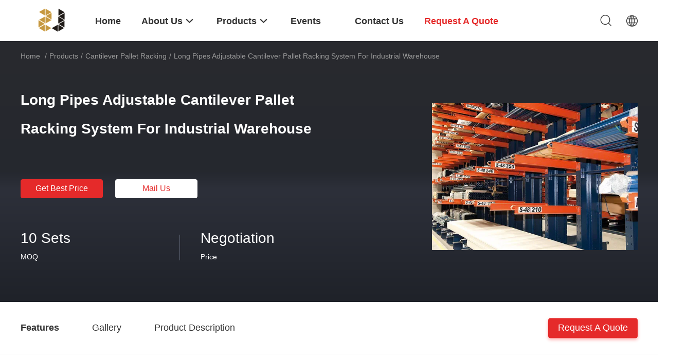

--- FILE ---
content_type: text/html
request_url: https://www.industrialsteelstorageracks.com/sale-9602206-long-pipes-adjustable-cantilever-pallet-racking-system-for-industrial-warehouse.html
body_size: 31734
content:

<!DOCTYPE html>
<html lang="en">
<head>
	<meta charset="utf-8">
	<meta http-equiv="X-UA-Compatible" content="IE=edge">
	<meta name="viewport" content="width=device-width, initial-scale=1.0">
    <title>Long Pipes Adjustable Cantilever Pallet Racking System For Industrial Warehouse</title>
	    <meta name="keywords" content="Long Pipes Cantilever Pallet Racking, Adjustable Cantilever Pallet Racking, Cantilever Pallet Racking System, Cantilever Pallet Racking" />
            <meta name="description" content="High quality Long Pipes Adjustable Cantilever Pallet Racking System For Industrial Warehouse from China, China's leading product market Long Pipes Cantilever Pallet Racking product, with strict quality control Adjustable Cantilever Pallet Racking factories, producing high quality Cantilever Pallet Racking System Products." />
    				<link rel='preload'
					  href=/photo/industrialsteelstorageracks/sitetpl/style/common.css?ver=1743038013 as='style'><link type='text/css' rel='stylesheet'
					  href=/photo/industrialsteelstorageracks/sitetpl/style/common.css?ver=1743038013 media='all'><meta property="og:title" content="Long Pipes Adjustable Cantilever Pallet Racking System For Industrial Warehouse" />
<meta property="og:description" content="High quality Long Pipes Adjustable Cantilever Pallet Racking System For Industrial Warehouse from China, China's leading product market Long Pipes Cantilever Pallet Racking product, with strict quality control Adjustable Cantilever Pallet Racking factories, producing high quality Cantilever Pallet Racking System Products." />
<meta property="og:type" content="product" />
<meta property="og:availability" content="instock" />
<meta property="og:site_name" content="Dongguan Zhijia Storage Equipment Co.,Ltd." />
<meta property="og:url" content="https://www.industrialsteelstorageracks.com/sale-9602206-long-pipes-adjustable-cantilever-pallet-racking-system-for-industrial-warehouse.html" />
<meta property="og:image" content="https://www.industrialsteelstorageracks.com/photo/ps15621053-long_pipes_adjustable_cantilever_pallet_racking_system_for_industrial_warehouse.jpg" />
<link rel="canonical" href="https://www.industrialsteelstorageracks.com/sale-9602206-long-pipes-adjustable-cantilever-pallet-racking-system-for-industrial-warehouse.html" />
<link rel="alternate" href="https://m.industrialsteelstorageracks.com/sale-9602206-long-pipes-adjustable-cantilever-pallet-racking-system-for-industrial-warehouse.html" media="only screen and (max-width: 640px)" />
<link rel="stylesheet" type="text/css" href="/js/guidefirstcommon.css" />
<style type="text/css">
/*<![CDATA[*/
.consent__cookie {position: fixed;top: 0;left: 0;width: 100%;height: 0%;z-index: 100000;}.consent__cookie_bg {position: fixed;top: 0;left: 0;width: 100%;height: 100%;background: #000;opacity: .6;display: none }.consent__cookie_rel {position: fixed;bottom:0;left: 0;width: 100%;background: #fff;display: -webkit-box;display: -ms-flexbox;display: flex;flex-wrap: wrap;padding: 24px 80px;-webkit-box-sizing: border-box;box-sizing: border-box;-webkit-box-pack: justify;-ms-flex-pack: justify;justify-content: space-between;-webkit-transition: all ease-in-out .3s;transition: all ease-in-out .3s }.consent__close {position: absolute;top: 20px;right: 20px;cursor: pointer }.consent__close svg {fill: #777 }.consent__close:hover svg {fill: #000 }.consent__cookie_box {flex: 1;word-break: break-word;}.consent__warm {color: #777;font-size: 16px;margin-bottom: 12px;line-height: 19px }.consent__title {color: #333;font-size: 20px;font-weight: 600;margin-bottom: 12px;line-height: 23px }.consent__itxt {color: #333;font-size: 14px;margin-bottom: 12px;display: -webkit-box;display: -ms-flexbox;display: flex;-webkit-box-align: center;-ms-flex-align: center;align-items: center }.consent__itxt i {display: -webkit-inline-box;display: -ms-inline-flexbox;display: inline-flex;width: 28px;height: 28px;border-radius: 50%;background: #e0f9e9;margin-right: 8px;-webkit-box-align: center;-ms-flex-align: center;align-items: center;-webkit-box-pack: center;-ms-flex-pack: center;justify-content: center }.consent__itxt svg {fill: #3ca860 }.consent__txt {color: #a6a6a6;font-size: 14px;margin-bottom: 8px;line-height: 17px }.consent__btns {display: -webkit-box;display: -ms-flexbox;display: flex;-webkit-box-orient: vertical;-webkit-box-direction: normal;-ms-flex-direction: column;flex-direction: column;-webkit-box-pack: center;-ms-flex-pack: center;justify-content: center;flex-shrink: 0;}.consent__btn {width: 280px;height: 40px;line-height: 40px;text-align: center;background: #3ca860;color: #fff;border-radius: 4px;margin: 8px 0;-webkit-box-sizing: border-box;box-sizing: border-box;cursor: pointer;font-size:14px}.consent__btn:hover {background: #00823b }.consent__btn.empty {color: #3ca860;border: 1px solid #3ca860;background: #fff }.consent__btn.empty:hover {background: #3ca860;color: #fff }.open .consent__cookie_bg {display: block }.open .consent__cookie_rel {bottom: 0 }@media (max-width: 760px) {.consent__btns {width: 100%;align-items: center;}.consent__cookie_rel {padding: 20px 24px }}.consent__cookie.open {display: block;}.consent__cookie {display: none;}
/*]]>*/
</style>
<style type="text/css">
/*<![CDATA[*/
@media only screen and (max-width:640px){.contact_now_dialog .content-wrap .desc{background-image:url(/images/cta_images/bg_s.png) !important}}.contact_now_dialog .content-wrap .content-wrap_header .cta-close{background-image:url(/images/cta_images/sprite.png) !important}.contact_now_dialog .content-wrap .desc{background-image:url(/images/cta_images/bg_l.png) !important}.contact_now_dialog .content-wrap .cta-btn i{background-image:url(/images/cta_images/sprite.png) !important}.contact_now_dialog .content-wrap .head-tip img{content:url(/images/cta_images/cta_contact_now.png) !important}.cusim{background-image:url(/images/imicon/im.svg) !important}.cuswa{background-image:url(/images/imicon/wa.png) !important}.cusall{background-image:url(/images/imicon/allchat.svg) !important}
/*]]>*/
</style>
<script type="text/javascript" src="/js/guidefirstcommon.js"></script>
<script type="text/javascript">
/*<![CDATA[*/
window.isvideotpl = 1;window.detailurl = '/sale-9602206-long-pipes-adjustable-cantilever-pallet-racking-system-for-industrial-warehouse.html';
var colorUrl = '';var isShowGuide = 2;var showGuideColor = 0;var im_appid = 10003;var im_msg="Good day, what product are you looking for?";

var cta_cid = 19096;var use_defaulProductInfo = 1;var cta_pid = 9602206;var test_company = 0;var webim_domain = '';var company_type = 0;var cta_equipment = 'pc'; var setcookie = 'setwebimCookie(26743,9602206,0)'; var whatsapplink = "https://wa.me/8613886006996?text=Hi%2C+I%27m+interested+in+Long+Pipes+Adjustable+Cantilever+Pallet+Racking+System+For+Industrial+Warehouse."; function insertMeta(){var str = '<meta name="mobile-web-app-capable" content="yes" /><meta name="viewport" content="width=device-width, initial-scale=1.0" />';document.head.insertAdjacentHTML('beforeend',str);} var element = document.querySelector('a.footer_webim_a[href="/webim/webim_tab.html"]');if (element) {element.parentNode.removeChild(element);}

var colorUrl = '';
var aisearch = 0;
var selfUrl = '';
window.playerReportUrl='/vod/view_count/report';
var query_string = ["Products","Detail"];
var g_tp = '';
var customtplcolor = 99703;
var str_chat = 'chat';
				var str_call_now = 'call now';
var str_chat_now = 'chat now';
var str_contact1 = 'Get Best Price';var str_chat_lang='english';var str_contact2 = 'Get Price';var str_contact2 = 'Best Price';var str_contact = 'contact';
window.predomainsub = "";
/*]]>*/
</script>
</head>
<body>
<script>
var originProductInfo = '';
var originProductInfo = {"showproduct":1,"pid":"9602206","name":"Long Pipes Adjustable Cantilever Pallet Racking System For Industrial Warehouse","source_url":"\/sale-9602206-long-pipes-adjustable-cantilever-pallet-racking-system-for-industrial-warehouse.html","picurl":"\/photo\/pd15621053-long_pipes_adjustable_cantilever_pallet_racking_system_for_industrial_warehouse.jpg","propertyDetail":[["Material","Steel Q235"],["Application","Pipe, wood,plate, steel pipe, constructure material"],["Type","cantilever shelving systems"],["Capacity","250~800 lbs (500~1500 kgs)"]],"company_name":null,"picurl_c":"\/photo\/pc15621053-long_pipes_adjustable_cantilever_pallet_racking_system_for_industrial_warehouse.jpg","price":"Negotiation","username":"vivian","viewTime":"Last Login : 9 hours 36 minutes ago","subject":"Please quote us your Long Pipes Adjustable Cantilever Pallet Racking System For Industrial Warehouse","countrycode":""};
var save_url = "/contactsave.html";
var update_url = "/updateinquiry.html";
var productInfo = {};
var defaulProductInfo = {};
var myDate = new Date();
var curDate = myDate.getFullYear()+'-'+(parseInt(myDate.getMonth())+1)+'-'+myDate.getDate();
var message = '';
var default_pop = 1;
var leaveMessageDialog = document.getElementsByClassName('leave-message-dialog')[0]; // 获取弹层
var _$$ = function (dom) {
    return document.querySelectorAll(dom);
};
resInfo = originProductInfo;
resInfo['name'] = resInfo['name'] || '';
defaulProductInfo.pid = resInfo['pid'];
defaulProductInfo.productName = resInfo['name'] ?? '';
defaulProductInfo.productInfo = resInfo['propertyDetail'];
defaulProductInfo.productImg = resInfo['picurl_c'];
defaulProductInfo.subject = resInfo['subject'] ?? '';
defaulProductInfo.productImgAlt = resInfo['name'] ?? '';
var inquirypopup_tmp = 1;
var message = 'Dear,'+'\r\n'+"I am interested in"+' '+trim(resInfo['name'])+", could you send me more details such as type, size, MOQ, material, etc."+'\r\n'+"Thanks!"+'\r\n'+"Waiting for your reply.";
var message_1 = 'Dear,'+'\r\n'+"I am interested in"+' '+trim(resInfo['name'])+", could you send me more details such as type, size, MOQ, material, etc."+'\r\n'+"Thanks!"+'\r\n'+"Waiting for your reply.";
var message_2 = 'Hello,'+'\r\n'+"I am looking for"+' '+trim(resInfo['name'])+", please send me the price, specification and picture."+'\r\n'+"Your swift response will be highly appreciated."+'\r\n'+"Feel free to contact me for more information."+'\r\n'+"Thanks a lot.";
var message_3 = 'Hello,'+'\r\n'+trim(resInfo['name'])+' '+"meets my expectations."+'\r\n'+"Please give me the best price and some other product information."+'\r\n'+"Feel free to contact me via my mail."+'\r\n'+"Thanks a lot.";

var message_4 = 'Dear,'+'\r\n'+"What is the FOB price on your"+' '+trim(resInfo['name'])+'?'+'\r\n'+"Which is the nearest port name?"+'\r\n'+"Please reply me as soon as possible, it would be better to share further information."+'\r\n'+"Regards!";
var message_5 = 'Hi there,'+'\r\n'+"I am very interested in your"+' '+trim(resInfo['name'])+'.'+'\r\n'+"Please send me your product details."+'\r\n'+"Looking forward to your quick reply."+'\r\n'+"Feel free to contact me by mail."+'\r\n'+"Regards!";

var message_6 = 'Dear,'+'\r\n'+"Please provide us with information about your"+' '+trim(resInfo['name'])+", such as type, size, material, and of course the best price."+'\r\n'+"Looking forward to your quick reply."+'\r\n'+"Thank you!";
var message_7 = 'Dear,'+'\r\n'+"Can you supply"+' '+trim(resInfo['name'])+" for us?"+'\r\n'+"First we want a price list and some product details."+'\r\n'+"I hope to get reply asap and look forward to cooperation."+'\r\n'+"Thank you very much.";
var message_8 = 'hi,'+'\r\n'+"I am looking for"+' '+trim(resInfo['name'])+", please give me some more detailed product information."+'\r\n'+"I look forward to your reply."+'\r\n'+"Thank you!";
var message_9 = 'Hello,'+'\r\n'+"Your"+' '+trim(resInfo['name'])+" meets my requirements very well."+'\r\n'+"Please send me the price, specification, and similar model will be OK."+'\r\n'+"Feel free to chat with me."+'\r\n'+"Thanks!";
var message_10 = 'Dear,'+'\r\n'+"I want to know more about the details and quotation of"+' '+trim(resInfo['name'])+'.'+'\r\n'+"Feel free to contact me."+'\r\n'+"Regards!";

var r = getRandom(1,10);

defaulProductInfo.message = eval("message_"+r);
    defaulProductInfo.message = eval("message_"+r);
        var mytAjax = {

    post: function(url, data, fn) {
        var xhr = new XMLHttpRequest();
        xhr.open("POST", url, true);
        xhr.setRequestHeader("Content-Type", "application/x-www-form-urlencoded;charset=UTF-8");
        xhr.setRequestHeader("X-Requested-With", "XMLHttpRequest");
        xhr.setRequestHeader('Content-Type','text/plain;charset=UTF-8');
        xhr.onreadystatechange = function() {
            if(xhr.readyState == 4 && (xhr.status == 200 || xhr.status == 304)) {
                fn.call(this, xhr.responseText);
            }
        };
        xhr.send(data);
    },

    postform: function(url, data, fn) {
        var xhr = new XMLHttpRequest();
        xhr.open("POST", url, true);
        xhr.setRequestHeader("X-Requested-With", "XMLHttpRequest");
        xhr.onreadystatechange = function() {
            if(xhr.readyState == 4 && (xhr.status == 200 || xhr.status == 304)) {
                fn.call(this, xhr.responseText);
            }
        };
        xhr.send(data);
    }
};
/*window.onload = function(){
    leaveMessageDialog = document.getElementsByClassName('leave-message-dialog')[0];
    if (window.localStorage.recordDialogStatus=='undefined' || (window.localStorage.recordDialogStatus!='undefined' && window.localStorage.recordDialogStatus != curDate)) {
        setTimeout(function(){
            if(parseInt(inquirypopup_tmp%10) == 1){
                creatDialog(defaulProductInfo, 1);
            }
        }, 6000);
    }
};*/
function trim(str)
{
    str = str.replace(/(^\s*)/g,"");
    return str.replace(/(\s*$)/g,"");
};
function getRandom(m,n){
    var num = Math.floor(Math.random()*(m - n) + n);
    return num;
};
function strBtn(param) {

    var starattextarea = document.getElementById("textareamessage").value.length;
    var email = document.getElementById("startEmail").value;

    var default_tip = document.querySelectorAll(".watermark_container").length;
    if (20 < starattextarea && starattextarea < 3000) {
        if(default_tip>0){
            document.getElementById("textareamessage1").parentNode.parentNode.nextElementSibling.style.display = "none";
        }else{
            document.getElementById("textareamessage1").parentNode.nextElementSibling.style.display = "none";
        }

    } else {
        if(default_tip>0){
            document.getElementById("textareamessage1").parentNode.parentNode.nextElementSibling.style.display = "block";
        }else{
            document.getElementById("textareamessage1").parentNode.nextElementSibling.style.display = "block";
        }

        return;
    }

    // var re = /^([a-zA-Z0-9_-])+@([a-zA-Z0-9_-])+\.([a-zA-Z0-9_-])+/i;/*邮箱不区分大小写*/
    var re = /^[a-zA-Z0-9][\w-]*(\.?[\w-]+)*@[a-zA-Z0-9-]+(\.[a-zA-Z0-9]+)+$/i;
    if (!re.test(email)) {
        document.getElementById("startEmail").nextElementSibling.style.display = "block";
        return;
    } else {
        document.getElementById("startEmail").nextElementSibling.style.display = "none";
    }

    var subject = document.getElementById("pop_subject").value;
    var pid = document.getElementById("pop_pid").value;
    var message = document.getElementById("textareamessage").value;
    var sender_email = document.getElementById("startEmail").value;
    var tel = '';
    if (document.getElementById("tel0") != undefined && document.getElementById("tel0") != '')
        tel = document.getElementById("tel0").value;
    var form_serialize = '&tel='+tel;

    form_serialize = form_serialize.replace(/\+/g, "%2B");
    mytAjax.post(save_url,"pid="+pid+"&subject="+subject+"&email="+sender_email+"&message="+(message)+form_serialize,function(res){
        var mes = JSON.parse(res);
        if(mes.status == 200){
            var iid = mes.iid;
            document.getElementById("pop_iid").value = iid;
            document.getElementById("pop_uuid").value = mes.uuid;

            if(typeof gtag_report_conversion === "function"){
                gtag_report_conversion();//执行统计js代码
            }
            if(typeof fbq === "function"){
                fbq('track','Purchase');//执行统计js代码
            }
        }
    });
    for (var index = 0; index < document.querySelectorAll(".dialog-content-pql").length; index++) {
        document.querySelectorAll(".dialog-content-pql")[index].style.display = "none";
    };
    $('#idphonepql').val(tel);
    document.getElementById("dialog-content-pql-id").style.display = "block";
    ;
};
function twoBtnOk(param) {

    var selectgender = document.getElementById("Mr").innerHTML;
    var iid = document.getElementById("pop_iid").value;
    var sendername = document.getElementById("idnamepql").value;
    var senderphone = document.getElementById("idphonepql").value;
    var sendercname = document.getElementById("idcompanypql").value;
    var uuid = document.getElementById("pop_uuid").value;
    var gender = 2;
    if(selectgender == 'Mr.') gender = 0;
    if(selectgender == 'Mrs.') gender = 1;
    var pid = document.getElementById("pop_pid").value;
    var form_serialize = '';

        form_serialize = form_serialize.replace(/\+/g, "%2B");

    mytAjax.post(update_url,"iid="+iid+"&gender="+gender+"&uuid="+uuid+"&name="+(sendername)+"&tel="+(senderphone)+"&company="+(sendercname)+form_serialize,function(res){});

    for (var index = 0; index < document.querySelectorAll(".dialog-content-pql").length; index++) {
        document.querySelectorAll(".dialog-content-pql")[index].style.display = "none";
    };
    document.getElementById("dialog-content-pql-ok").style.display = "block";

};
function toCheckMust(name) {
    $('#'+name+'error').hide();
}
function handClidk(param) {
    var starattextarea = document.getElementById("textareamessage1").value.length;
    var email = document.getElementById("startEmail1").value;
    var default_tip = document.querySelectorAll(".watermark_container").length;
    if (20 < starattextarea && starattextarea < 3000) {
        if(default_tip>0){
            document.getElementById("textareamessage1").parentNode.parentNode.nextElementSibling.style.display = "none";
        }else{
            document.getElementById("textareamessage1").parentNode.nextElementSibling.style.display = "none";
        }

    } else {
        if(default_tip>0){
            document.getElementById("textareamessage1").parentNode.parentNode.nextElementSibling.style.display = "block";
        }else{
            document.getElementById("textareamessage1").parentNode.nextElementSibling.style.display = "block";
        }

        return;
    }

    // var re = /^([a-zA-Z0-9_-])+@([a-zA-Z0-9_-])+\.([a-zA-Z0-9_-])+/i;
    var re = /^[a-zA-Z0-9][\w-]*(\.?[\w-]+)*@[a-zA-Z0-9-]+(\.[a-zA-Z0-9]+)+$/i;
    if (!re.test(email)) {
        document.getElementById("startEmail1").nextElementSibling.style.display = "block";
        return;
    } else {
        document.getElementById("startEmail1").nextElementSibling.style.display = "none";
    }

    var subject = document.getElementById("pop_subject").value;
    var pid = document.getElementById("pop_pid").value;
    var message = document.getElementById("textareamessage1").value;
    var sender_email = document.getElementById("startEmail1").value;
    var form_serialize = tel = '';
    if (document.getElementById("tel1") != undefined && document.getElementById("tel1") != '')
        tel = document.getElementById("tel1").value;
        mytAjax.post(save_url,"email="+sender_email+"&tel="+tel+"&pid="+pid+"&message="+message+"&subject="+subject+form_serialize,function(res){

        var mes = JSON.parse(res);
        if(mes.status == 200){
            var iid = mes.iid;
            document.getElementById("pop_iid").value = iid;
            document.getElementById("pop_uuid").value = mes.uuid;
            if(typeof gtag_report_conversion === "function"){
                gtag_report_conversion();//执行统计js代码
            }
        }

    });
    for (var index = 0; index < document.querySelectorAll(".dialog-content-pql").length; index++) {
        document.querySelectorAll(".dialog-content-pql")[index].style.display = "none";
    };
    $('#idphonepql').val(tel);
    document.getElementById("dialog-content-pql-id").style.display = "block";

};
window.addEventListener('load', function () {
    $('.checkbox-wrap label').each(function(){
        if($(this).find('input').prop('checked')){
            $(this).addClass('on')
        }else {
            $(this).removeClass('on')
        }
    })
    $(document).on('click', '.checkbox-wrap label' , function(ev){
        if (ev.target.tagName.toUpperCase() != 'INPUT') {
            $(this).toggleClass('on')
        }
    })
})

function hand_video(pdata) {
    data = JSON.parse(pdata);
    productInfo.productName = data.productName;
    productInfo.productInfo = data.productInfo;
    productInfo.productImg = data.productImg;
    productInfo.subject = data.subject;

    var message = 'Dear,'+'\r\n'+"I am interested in"+' '+trim(data.productName)+", could you send me more details such as type, size, quantity, material, etc."+'\r\n'+"Thanks!"+'\r\n'+"Waiting for your reply.";

    var message = 'Dear,'+'\r\n'+"I am interested in"+' '+trim(data.productName)+", could you send me more details such as type, size, MOQ, material, etc."+'\r\n'+"Thanks!"+'\r\n'+"Waiting for your reply.";
    var message_1 = 'Dear,'+'\r\n'+"I am interested in"+' '+trim(data.productName)+", could you send me more details such as type, size, MOQ, material, etc."+'\r\n'+"Thanks!"+'\r\n'+"Waiting for your reply.";
    var message_2 = 'Hello,'+'\r\n'+"I am looking for"+' '+trim(data.productName)+", please send me the price, specification and picture."+'\r\n'+"Your swift response will be highly appreciated."+'\r\n'+"Feel free to contact me for more information."+'\r\n'+"Thanks a lot.";
    var message_3 = 'Hello,'+'\r\n'+trim(data.productName)+' '+"meets my expectations."+'\r\n'+"Please give me the best price and some other product information."+'\r\n'+"Feel free to contact me via my mail."+'\r\n'+"Thanks a lot.";

    var message_4 = 'Dear,'+'\r\n'+"What is the FOB price on your"+' '+trim(data.productName)+'?'+'\r\n'+"Which is the nearest port name?"+'\r\n'+"Please reply me as soon as possible, it would be better to share further information."+'\r\n'+"Regards!";
    var message_5 = 'Hi there,'+'\r\n'+"I am very interested in your"+' '+trim(data.productName)+'.'+'\r\n'+"Please send me your product details."+'\r\n'+"Looking forward to your quick reply."+'\r\n'+"Feel free to contact me by mail."+'\r\n'+"Regards!";

    var message_6 = 'Dear,'+'\r\n'+"Please provide us with information about your"+' '+trim(data.productName)+", such as type, size, material, and of course the best price."+'\r\n'+"Looking forward to your quick reply."+'\r\n'+"Thank you!";
    var message_7 = 'Dear,'+'\r\n'+"Can you supply"+' '+trim(data.productName)+" for us?"+'\r\n'+"First we want a price list and some product details."+'\r\n'+"I hope to get reply asap and look forward to cooperation."+'\r\n'+"Thank you very much.";
    var message_8 = 'hi,'+'\r\n'+"I am looking for"+' '+trim(data.productName)+", please give me some more detailed product information."+'\r\n'+"I look forward to your reply."+'\r\n'+"Thank you!";
    var message_9 = 'Hello,'+'\r\n'+"Your"+' '+trim(data.productName)+" meets my requirements very well."+'\r\n'+"Please send me the price, specification, and similar model will be OK."+'\r\n'+"Feel free to chat with me."+'\r\n'+"Thanks!";
    var message_10 = 'Dear,'+'\r\n'+"I want to know more about the details and quotation of"+' '+trim(data.productName)+'.'+'\r\n'+"Feel free to contact me."+'\r\n'+"Regards!";

    var r = getRandom(1,10);

    productInfo.message = eval("message_"+r);
            if(parseInt(inquirypopup_tmp/10) == 1){
        productInfo.message = "";
    }
    productInfo.pid = data.pid;
    creatDialog(productInfo, 2);
};

function handDialog(pdata) {
    data = JSON.parse(pdata);
    productInfo.productName = data.productName;
    productInfo.productInfo = data.productInfo;
    productInfo.productImg = data.productImg;
    productInfo.subject = data.subject;

    var message = 'Dear,'+'\r\n'+"I am interested in"+' '+trim(data.productName)+", could you send me more details such as type, size, quantity, material, etc."+'\r\n'+"Thanks!"+'\r\n'+"Waiting for your reply.";

    var message = 'Dear,'+'\r\n'+"I am interested in"+' '+trim(data.productName)+", could you send me more details such as type, size, MOQ, material, etc."+'\r\n'+"Thanks!"+'\r\n'+"Waiting for your reply.";
    var message_1 = 'Dear,'+'\r\n'+"I am interested in"+' '+trim(data.productName)+", could you send me more details such as type, size, MOQ, material, etc."+'\r\n'+"Thanks!"+'\r\n'+"Waiting for your reply.";
    var message_2 = 'Hello,'+'\r\n'+"I am looking for"+' '+trim(data.productName)+", please send me the price, specification and picture."+'\r\n'+"Your swift response will be highly appreciated."+'\r\n'+"Feel free to contact me for more information."+'\r\n'+"Thanks a lot.";
    var message_3 = 'Hello,'+'\r\n'+trim(data.productName)+' '+"meets my expectations."+'\r\n'+"Please give me the best price and some other product information."+'\r\n'+"Feel free to contact me via my mail."+'\r\n'+"Thanks a lot.";

    var message_4 = 'Dear,'+'\r\n'+"What is the FOB price on your"+' '+trim(data.productName)+'?'+'\r\n'+"Which is the nearest port name?"+'\r\n'+"Please reply me as soon as possible, it would be better to share further information."+'\r\n'+"Regards!";
    var message_5 = 'Hi there,'+'\r\n'+"I am very interested in your"+' '+trim(data.productName)+'.'+'\r\n'+"Please send me your product details."+'\r\n'+"Looking forward to your quick reply."+'\r\n'+"Feel free to contact me by mail."+'\r\n'+"Regards!";

    var message_6 = 'Dear,'+'\r\n'+"Please provide us with information about your"+' '+trim(data.productName)+", such as type, size, material, and of course the best price."+'\r\n'+"Looking forward to your quick reply."+'\r\n'+"Thank you!";
    var message_7 = 'Dear,'+'\r\n'+"Can you supply"+' '+trim(data.productName)+" for us?"+'\r\n'+"First we want a price list and some product details."+'\r\n'+"I hope to get reply asap and look forward to cooperation."+'\r\n'+"Thank you very much.";
    var message_8 = 'hi,'+'\r\n'+"I am looking for"+' '+trim(data.productName)+", please give me some more detailed product information."+'\r\n'+"I look forward to your reply."+'\r\n'+"Thank you!";
    var message_9 = 'Hello,'+'\r\n'+"Your"+' '+trim(data.productName)+" meets my requirements very well."+'\r\n'+"Please send me the price, specification, and similar model will be OK."+'\r\n'+"Feel free to chat with me."+'\r\n'+"Thanks!";
    var message_10 = 'Dear,'+'\r\n'+"I want to know more about the details and quotation of"+' '+trim(data.productName)+'.'+'\r\n'+"Feel free to contact me."+'\r\n'+"Regards!";

    var r = getRandom(1,10);
    productInfo.message = eval("message_"+r);
            if(parseInt(inquirypopup_tmp/10) == 1){
        productInfo.message = "";
    }
    productInfo.pid = data.pid;
    creatDialog(productInfo, 2);
};

function closepql(param) {

    leaveMessageDialog.style.display = 'none';
};

function closepql2(param) {

    for (var index = 0; index < document.querySelectorAll(".dialog-content-pql").length; index++) {
        document.querySelectorAll(".dialog-content-pql")[index].style.display = "none";
    };
    document.getElementById("dialog-content-pql-ok").style.display = "block";
};

function decodeHtmlEntities(str) {
    var tempElement = document.createElement('div');
    tempElement.innerHTML = str;
    return tempElement.textContent || tempElement.innerText || '';
}

function initProduct(productInfo,type){

    productInfo.productName = decodeHtmlEntities(productInfo.productName);
    productInfo.message = decodeHtmlEntities(productInfo.message);

    leaveMessageDialog = document.getElementsByClassName('leave-message-dialog')[0];
    leaveMessageDialog.style.display = "block";
    if(type == 3){
        var popinquiryemail = document.getElementById("popinquiryemail").value;
        _$$("#startEmail1")[0].value = popinquiryemail;
    }else{
        _$$("#startEmail1")[0].value = "";
    }
    _$$("#startEmail")[0].value = "";
    _$$("#idnamepql")[0].value = "";
    _$$("#idphonepql")[0].value = "";
    _$$("#idcompanypql")[0].value = "";

    _$$("#pop_pid")[0].value = productInfo.pid;
    _$$("#pop_subject")[0].value = productInfo.subject;
    
    if(parseInt(inquirypopup_tmp/10) == 1){
        productInfo.message = "";
    }

    _$$("#textareamessage1")[0].value = productInfo.message;
    _$$("#textareamessage")[0].value = productInfo.message;

    _$$("#dialog-content-pql-id .titlep")[0].innerHTML = productInfo.productName;
    _$$("#dialog-content-pql-id img")[0].setAttribute("src", productInfo.productImg);
    _$$("#dialog-content-pql-id img")[0].setAttribute("alt", productInfo.productImgAlt);

    _$$("#dialog-content-pql-id-hand img")[0].setAttribute("src", productInfo.productImg);
    _$$("#dialog-content-pql-id-hand img")[0].setAttribute("alt", productInfo.productImgAlt);
    _$$("#dialog-content-pql-id-hand .titlep")[0].innerHTML = productInfo.productName;

    if (productInfo.productInfo.length > 0) {
        var ul2, ul;
        ul = document.createElement("ul");
        for (var index = 0; index < productInfo.productInfo.length; index++) {
            var el = productInfo.productInfo[index];
            var li = document.createElement("li");
            var span1 = document.createElement("span");
            span1.innerHTML = el[0] + ":";
            var span2 = document.createElement("span");
            span2.innerHTML = el[1];
            li.appendChild(span1);
            li.appendChild(span2);
            ul.appendChild(li);

        }
        ul2 = ul.cloneNode(true);
        if (type === 1) {
            _$$("#dialog-content-pql-id .left")[0].replaceChild(ul, _$$("#dialog-content-pql-id .left ul")[0]);
        } else {
            _$$("#dialog-content-pql-id-hand .left")[0].replaceChild(ul2, _$$("#dialog-content-pql-id-hand .left ul")[0]);
            _$$("#dialog-content-pql-id .left")[0].replaceChild(ul, _$$("#dialog-content-pql-id .left ul")[0]);
        }
    };
    for (var index = 0; index < _$$("#dialog-content-pql-id .right ul li").length; index++) {
        _$$("#dialog-content-pql-id .right ul li")[index].addEventListener("click", function (params) {
            _$$("#dialog-content-pql-id .right #Mr")[0].innerHTML = this.innerHTML
        }, false)

    };

};
function closeInquiryCreateDialog() {
    document.getElementById("xuanpan_dialog_box_pql").style.display = "none";
};
function showInquiryCreateDialog() {
    document.getElementById("xuanpan_dialog_box_pql").style.display = "block";
};
function submitPopInquiry(){
    var message = document.getElementById("inquiry_message").value;
    var email = document.getElementById("inquiry_email").value;
    var subject = defaulProductInfo.subject;
    var pid = defaulProductInfo.pid;
    if (email === undefined) {
        showInquiryCreateDialog();
        document.getElementById("inquiry_email").style.border = "1px solid red";
        return false;
    };
    if (message === undefined) {
        showInquiryCreateDialog();
        document.getElementById("inquiry_message").style.border = "1px solid red";
        return false;
    };
    if (email.search(/^\w+((-\w+)|(\.\w+))*\@[A-Za-z0-9]+((\.|-)[A-Za-z0-9]+)*\.[A-Za-z0-9]+$/) == -1) {
        document.getElementById("inquiry_email").style.border= "1px solid red";
        showInquiryCreateDialog();
        return false;
    } else {
        document.getElementById("inquiry_email").style.border= "";
    };
    if (message.length < 20 || message.length >3000) {
        showInquiryCreateDialog();
        document.getElementById("inquiry_message").style.border = "1px solid red";
        return false;
    } else {
        document.getElementById("inquiry_message").style.border = "";
    };
    var tel = '';
    if (document.getElementById("tel") != undefined && document.getElementById("tel") != '')
        tel = document.getElementById("tel").value;

    mytAjax.post(save_url,"pid="+pid+"&subject="+subject+"&email="+email+"&message="+(message)+'&tel='+tel,function(res){
        var mes = JSON.parse(res);
        if(mes.status == 200){
            var iid = mes.iid;
            document.getElementById("pop_iid").value = iid;
            document.getElementById("pop_uuid").value = mes.uuid;

        }
    });
    initProduct(defaulProductInfo);
    for (var index = 0; index < document.querySelectorAll(".dialog-content-pql").length; index++) {
        document.querySelectorAll(".dialog-content-pql")[index].style.display = "none";
    };
    $('#idphonepql').val(tel);
    document.getElementById("dialog-content-pql-id").style.display = "block";

};

//带附件上传
function submitPopInquiryfile(email_id,message_id,check_sort,name_id,phone_id,company_id,attachments){

    if(typeof(check_sort) == 'undefined'){
        check_sort = 0;
    }
    var message = document.getElementById(message_id).value;
    var email = document.getElementById(email_id).value;
    var attachments = document.getElementById(attachments).value;
    if(typeof(name_id) !== 'undefined' && name_id != ""){
        var name  = document.getElementById(name_id).value;
    }
    if(typeof(phone_id) !== 'undefined' && phone_id != ""){
        var phone = document.getElementById(phone_id).value;
    }
    if(typeof(company_id) !== 'undefined' && company_id != ""){
        var company = document.getElementById(company_id).value;
    }
    var subject = defaulProductInfo.subject;
    var pid = defaulProductInfo.pid;

    if(check_sort == 0){
        if (email === undefined) {
            showInquiryCreateDialog();
            document.getElementById(email_id).style.border = "1px solid red";
            return false;
        };
        if (message === undefined) {
            showInquiryCreateDialog();
            document.getElementById(message_id).style.border = "1px solid red";
            return false;
        };

        if (email.search(/^\w+((-\w+)|(\.\w+))*\@[A-Za-z0-9]+((\.|-)[A-Za-z0-9]+)*\.[A-Za-z0-9]+$/) == -1) {
            document.getElementById(email_id).style.border= "1px solid red";
            showInquiryCreateDialog();
            return false;
        } else {
            document.getElementById(email_id).style.border= "";
        };
        if (message.length < 20 || message.length >3000) {
            showInquiryCreateDialog();
            document.getElementById(message_id).style.border = "1px solid red";
            return false;
        } else {
            document.getElementById(message_id).style.border = "";
        };
    }else{

        if (message === undefined) {
            showInquiryCreateDialog();
            document.getElementById(message_id).style.border = "1px solid red";
            return false;
        };

        if (email === undefined) {
            showInquiryCreateDialog();
            document.getElementById(email_id).style.border = "1px solid red";
            return false;
        };

        if (message.length < 20 || message.length >3000) {
            showInquiryCreateDialog();
            document.getElementById(message_id).style.border = "1px solid red";
            return false;
        } else {
            document.getElementById(message_id).style.border = "";
        };

        if (email.search(/^\w+((-\w+)|(\.\w+))*\@[A-Za-z0-9]+((\.|-)[A-Za-z0-9]+)*\.[A-Za-z0-9]+$/) == -1) {
            document.getElementById(email_id).style.border= "1px solid red";
            showInquiryCreateDialog();
            return false;
        } else {
            document.getElementById(email_id).style.border= "";
        };

    };

    mytAjax.post(save_url,"pid="+pid+"&subject="+subject+"&email="+email+"&message="+message+"&company="+company+"&attachments="+attachments,function(res){
        var mes = JSON.parse(res);
        if(mes.status == 200){
            var iid = mes.iid;
            document.getElementById("pop_iid").value = iid;
            document.getElementById("pop_uuid").value = mes.uuid;

            if(typeof gtag_report_conversion === "function"){
                gtag_report_conversion();//执行统计js代码
            }
            if(typeof fbq === "function"){
                fbq('track','Purchase');//执行统计js代码
            }
        }
    });
    initProduct(defaulProductInfo);

    if(name !== undefined && name != ""){
        _$$("#idnamepql")[0].value = name;
    }

    if(phone !== undefined && phone != ""){
        _$$("#idphonepql")[0].value = phone;
    }

    if(company !== undefined && company != ""){
        _$$("#idcompanypql")[0].value = company;
    }

    for (var index = 0; index < document.querySelectorAll(".dialog-content-pql").length; index++) {
        document.querySelectorAll(".dialog-content-pql")[index].style.display = "none";
    };
    document.getElementById("dialog-content-pql-id").style.display = "block";

};
function submitPopInquiryByParam(email_id,message_id,check_sort,name_id,phone_id,company_id){

    if(typeof(check_sort) == 'undefined'){
        check_sort = 0;
    }

    var senderphone = '';
    var message = document.getElementById(message_id).value;
    var email = document.getElementById(email_id).value;
    if(typeof(name_id) !== 'undefined' && name_id != ""){
        var name  = document.getElementById(name_id).value;
    }
    if(typeof(phone_id) !== 'undefined' && phone_id != ""){
        var phone = document.getElementById(phone_id).value;
        senderphone = phone;
    }
    if(typeof(company_id) !== 'undefined' && company_id != ""){
        var company = document.getElementById(company_id).value;
    }
    var subject = defaulProductInfo.subject;
    var pid = defaulProductInfo.pid;

    if(check_sort == 0){
        if (email === undefined) {
            showInquiryCreateDialog();
            document.getElementById(email_id).style.border = "1px solid red";
            return false;
        };
        if (message === undefined) {
            showInquiryCreateDialog();
            document.getElementById(message_id).style.border = "1px solid red";
            return false;
        };

        if (email.search(/^\w+((-\w+)|(\.\w+))*\@[A-Za-z0-9]+((\.|-)[A-Za-z0-9]+)*\.[A-Za-z0-9]+$/) == -1) {
            document.getElementById(email_id).style.border= "1px solid red";
            showInquiryCreateDialog();
            return false;
        } else {
            document.getElementById(email_id).style.border= "";
        };
        if (message.length < 20 || message.length >3000) {
            showInquiryCreateDialog();
            document.getElementById(message_id).style.border = "1px solid red";
            return false;
        } else {
            document.getElementById(message_id).style.border = "";
        };
    }else{

        if (message === undefined) {
            showInquiryCreateDialog();
            document.getElementById(message_id).style.border = "1px solid red";
            return false;
        };

        if (email === undefined) {
            showInquiryCreateDialog();
            document.getElementById(email_id).style.border = "1px solid red";
            return false;
        };

        if (message.length < 20 || message.length >3000) {
            showInquiryCreateDialog();
            document.getElementById(message_id).style.border = "1px solid red";
            return false;
        } else {
            document.getElementById(message_id).style.border = "";
        };

        if (email.search(/^\w+((-\w+)|(\.\w+))*\@[A-Za-z0-9]+((\.|-)[A-Za-z0-9]+)*\.[A-Za-z0-9]+$/) == -1) {
            document.getElementById(email_id).style.border= "1px solid red";
            showInquiryCreateDialog();
            return false;
        } else {
            document.getElementById(email_id).style.border= "";
        };

    };

    var productsku = "";
    if($("#product_sku").length > 0){
        productsku = $("#product_sku").html();
    }

    mytAjax.post(save_url,"tel="+senderphone+"&pid="+pid+"&subject="+subject+"&email="+email+"&message="+message+"&messagesku="+encodeURI(productsku),function(res){
        var mes = JSON.parse(res);
        if(mes.status == 200){
            var iid = mes.iid;
            document.getElementById("pop_iid").value = iid;
            document.getElementById("pop_uuid").value = mes.uuid;

            if(typeof gtag_report_conversion === "function"){
                gtag_report_conversion();//执行统计js代码
            }
            if(typeof fbq === "function"){
                fbq('track','Purchase');//执行统计js代码
            }
        }
    });
    initProduct(defaulProductInfo);

    if(name !== undefined && name != ""){
        _$$("#idnamepql")[0].value = name;
    }

    if(phone !== undefined && phone != ""){
        _$$("#idphonepql")[0].value = phone;
    }

    if(company !== undefined && company != ""){
        _$$("#idcompanypql")[0].value = company;
    }

    for (var index = 0; index < document.querySelectorAll(".dialog-content-pql").length; index++) {
        document.querySelectorAll(".dialog-content-pql")[index].style.display = "none";

    };
    document.getElementById("dialog-content-pql-id").style.display = "block";

};

function creat_videoDialog(productInfo, type) {

    if(type == 1){
        if(default_pop != 1){
            return false;
        }
        window.localStorage.recordDialogStatus = curDate;
    }else{
        default_pop = 0;
    }
    initProduct(productInfo, type);
    if (type === 1) {
        // 自动弹出
        for (var index = 0; index < document.querySelectorAll(".dialog-content-pql").length; index++) {

            document.querySelectorAll(".dialog-content-pql")[index].style.display = "none";
        };
        document.getElementById("dialog-content-pql").style.display = "block";
    } else {
        // 手动弹出
        for (var index = 0; index < document.querySelectorAll(".dialog-content-pql").length; index++) {
            document.querySelectorAll(".dialog-content-pql")[index].style.display = "none";
        };
        document.getElementById("dialog-content-pql-id-hand").style.display = "block";
    }
}

function creatDialog(productInfo, type) {

    if(type == 1){
        if(default_pop != 1){
            return false;
        }
        window.localStorage.recordDialogStatus = curDate;
    }else{
        default_pop = 0;
    }
    initProduct(productInfo, type);
    if (type === 1) {
        // 自动弹出
        for (var index = 0; index < document.querySelectorAll(".dialog-content-pql").length; index++) {

            document.querySelectorAll(".dialog-content-pql")[index].style.display = "none";
        };
        document.getElementById("dialog-content-pql").style.display = "block";
    } else {
        // 手动弹出
        for (var index = 0; index < document.querySelectorAll(".dialog-content-pql").length; index++) {
            document.querySelectorAll(".dialog-content-pql")[index].style.display = "none";
        };
        document.getElementById("dialog-content-pql-id-hand").style.display = "block";
    }
}

//带邮箱信息打开询盘框 emailtype=1表示带入邮箱
function openDialog(emailtype){
    var type = 2;//不带入邮箱，手动弹出
    if(emailtype == 1){
        var popinquiryemail = document.getElementById("popinquiryemail").value;
        // var re = /^([a-zA-Z0-9_-])+@([a-zA-Z0-9_-])+\.([a-zA-Z0-9_-])+/i;
        var re = /^[a-zA-Z0-9][\w-]*(\.?[\w-]+)*@[a-zA-Z0-9-]+(\.[a-zA-Z0-9]+)+$/i;
        if (!re.test(popinquiryemail)) {
            //前端提示样式;
            showInquiryCreateDialog();
            document.getElementById("popinquiryemail").style.border = "1px solid red";
            return false;
        } else {
            //前端提示样式;
        }
        var type = 3;
    }
    creatDialog(defaulProductInfo,type);
}

//上传附件
function inquiryUploadFile(){
    var fileObj = document.querySelector("#fileId").files[0];
    //构建表单数据
    var formData = new FormData();
    var filesize = fileObj.size;
    if(filesize > 10485760 || filesize == 0) {
        document.getElementById("filetips").style.display = "block";
        return false;
    }else {
        document.getElementById("filetips").style.display = "none";
    }
    formData.append('popinquiryfile', fileObj);
    document.getElementById("quotefileform").reset();
    var save_url = "/inquiryuploadfile.html";
    mytAjax.postform(save_url,formData,function(res){
        var mes = JSON.parse(res);
        if(mes.status == 200){
            document.getElementById("uploader-file-info").innerHTML = document.getElementById("uploader-file-info").innerHTML + "<span class=op>"+mes.attfile.name+"<a class=delatt id=att"+mes.attfile.id+" onclick=delatt("+mes.attfile.id+");>Delete</a></span>";
            var nowattachs = document.getElementById("attachments").value;
            if( nowattachs !== ""){
                var attachs = JSON.parse(nowattachs);
                attachs[mes.attfile.id] = mes.attfile;
            }else{
                var attachs = {};
                attachs[mes.attfile.id] = mes.attfile;
            }
            document.getElementById("attachments").value = JSON.stringify(attachs);
        }
    });
}
//附件删除
function delatt(attid)
{
    var nowattachs = document.getElementById("attachments").value;
    if( nowattachs !== ""){
        var attachs = JSON.parse(nowattachs);
        if(attachs[attid] == ""){
            return false;
        }
        var formData = new FormData();
        var delfile = attachs[attid]['filename'];
        var save_url = "/inquirydelfile.html";
        if(delfile != "") {
            formData.append('delfile', delfile);
            mytAjax.postform(save_url, formData, function (res) {
                if(res !== "") {
                    var mes = JSON.parse(res);
                    if (mes.status == 200) {
                        delete attachs[attid];
                        document.getElementById("attachments").value = JSON.stringify(attachs);
                        var s = document.getElementById("att"+attid);
                        s.parentNode.remove();
                    }
                }
            });
        }
    }else{
        return false;
    }
}

</script>
<div class="leave-message-dialog" style="display: none">
<style>
    .leave-message-dialog .close:before, .leave-message-dialog .close:after{
        content:initial;
    }
</style>
<div class="dialog-content-pql" id="dialog-content-pql" style="display: none">
    <span class="close" onclick="closepql()"><img src="/images/close.png" alt="close"></span>
    <div class="title">
        <p class="firstp-pql">Leave a Message</p>
        <p class="lastp-pql">We will call you back soon!</p>
    </div>
    <div class="form">
        <div class="textarea">
            <textarea style='font-family: robot;'  name="" id="textareamessage" cols="30" rows="10" style="margin-bottom:14px;width:100%"
                placeholder="Please enter your inquiry details."></textarea>
        </div>
        <p class="error-pql"> <span class="icon-pql"><img src="/images/error.png" alt="Dongguan Zhijia Storage Equipment Co.,Ltd."></span> Your message must be between 20-3,000 characters!</p>
        <input id="startEmail" type="text" placeholder="Enter your E-mail" onkeydown="if(event.keyCode === 13){ strBtn();}">
        <p class="error-pql"><span class="icon-pql"><img src="/images/error.png" alt="Dongguan Zhijia Storage Equipment Co.,Ltd."></span> Please check your E-mail! </p>
                <input id="tel0" name="tel" type="text" oninput="value=value.replace(/[^0-9_+-]/g,'');" placeholder="Phone Number">
                <div class="operations">
            <div class='btn' id="submitStart" type="submit" onclick="strBtn()">SUBMIT</div>
        </div>
            </div>
</div>
<div class="dialog-content-pql dialog-content-pql-id" id="dialog-content-pql-id" style="display:none">
            <p class="title">More information facilitates better communication.</p>
        <span class="close" onclick="closepql2()"><svg t="1648434466530" class="icon" viewBox="0 0 1024 1024" version="1.1" xmlns="http://www.w3.org/2000/svg" p-id="2198" width="16" height="16"><path d="M576 512l277.333333 277.333333-64 64-277.333333-277.333333L234.666667 853.333333 170.666667 789.333333l277.333333-277.333333L170.666667 234.666667 234.666667 170.666667l277.333333 277.333333L789.333333 170.666667 853.333333 234.666667 576 512z" fill="#444444" p-id="2199"></path></svg></span>
    <div class="left">
        <div class="img"><img></div>
        <p class="titlep"></p>
        <ul> </ul>
    </div>
    <div class="right">
                <div style="position: relative;">
            <div class="mr"> <span id="Mr">Mr</span>
                <ul>
                    <li>Mr</li>
                    <li>Mrs</li>
                </ul>
            </div>
            <input style="text-indent: 80px;" type="text" id="idnamepql" placeholder="Input your name">
        </div>
        <input type="text"  id="idphonepql"  placeholder="Phone Number">
        <input type="text" id="idcompanypql"  placeholder="Company" onkeydown="if(event.keyCode === 13){ twoBtnOk();}">
                <div class="btn form_new" id="twoBtnOk" onclick="twoBtnOk()">OK</div>
    </div>
</div>

<div class="dialog-content-pql dialog-content-pql-ok" id="dialog-content-pql-ok" style="display:none">
            <p class="title">Submitted successfully!</p>
        <span class="close" onclick="closepql()"><svg t="1648434466530" class="icon" viewBox="0 0 1024 1024" version="1.1" xmlns="http://www.w3.org/2000/svg" p-id="2198" width="16" height="16"><path d="M576 512l277.333333 277.333333-64 64-277.333333-277.333333L234.666667 853.333333 170.666667 789.333333l277.333333-277.333333L170.666667 234.666667 234.666667 170.666667l277.333333 277.333333L789.333333 170.666667 853.333333 234.666667 576 512z" fill="#444444" p-id="2199"></path></svg></span>
    <div class="duihaook"></div>
        <p class="p1" style="text-align: center; font-size: 18px; margin-top: 14px;">We will call you back soon!</p>
    <div class="btn" onclick="closepql()" id="endOk" style="margin: 0 auto;margin-top: 50px;">OK</div>
</div>
<div class="dialog-content-pql dialog-content-pql-id dialog-content-pql-id-hand" id="dialog-content-pql-id-hand"
    style="display:none">
     <input type="hidden" name="pop_pid" id="pop_pid" value="0">
     <input type="hidden" name="pop_subject" id="pop_subject" value="">
     <input type="hidden" name="pop_iid" id="pop_iid" value="0">
     <input type="hidden" name="pop_uuid" id="pop_uuid" value="0">
            <div class="title">
            <p class="firstp-pql">Leave a Message</p>
            <p class="lastp-pql">We will call you back soon!</p>
        </div>
        <span class="close" onclick="closepql()"><svg t="1648434466530" class="icon" viewBox="0 0 1024 1024" version="1.1" xmlns="http://www.w3.org/2000/svg" p-id="2198" width="16" height="16"><path d="M576 512l277.333333 277.333333-64 64-277.333333-277.333333L234.666667 853.333333 170.666667 789.333333l277.333333-277.333333L170.666667 234.666667 234.666667 170.666667l277.333333 277.333333L789.333333 170.666667 853.333333 234.666667 576 512z" fill="#444444" p-id="2199"></path></svg></span>
    <div class="left">
        <div class="img"><img></div>
        <p class="titlep"></p>
        <ul> </ul>
    </div>
    <div class="right" style="float:right">
                <div class="form">
            <div class="textarea">
                <textarea style='font-family: robot;' name="message" id="textareamessage1" cols="30" rows="10"
                    placeholder="Please enter your inquiry details."></textarea>
            </div>
            <p class="error-pql"> <span class="icon-pql"><img src="/images/error.png" alt="Dongguan Zhijia Storage Equipment Co.,Ltd."></span> Your message must be between 20-3,000 characters!</p>

                            <input style="" id="tel1" name="tel" type="text" oninput="value=value.replace(/[^0-9_+-]/g,'');" placeholder="Phone Number">
                        <input id='startEmail1' name='email' data-type='1' type='text'
                   placeholder="Enter your E-mail"
                   onkeydown='if(event.keyCode === 13){ handClidk();}'>
            
            <p class='error-pql'><span class='icon-pql'>
                    <img src="/images/error.png" alt="Dongguan Zhijia Storage Equipment Co.,Ltd."></span> Please check your E-mail!            </p>

            <div class="operations">
                <div class='btn' id="submitStart1" type="submit" onclick="handClidk()">SUBMIT</div>
            </div>
        </div>
    </div>
</div>
</div>
<div id="xuanpan_dialog_box_pql" class="xuanpan_dialog_box_pql"
    style="display:none;background:rgba(0,0,0,.6);width:100%;height:100%;position: fixed;top:0;left:0;z-index: 999999;">
    <div class="box_pql"
      style="width:526px;height:206px;background:rgba(255,255,255,1);opacity:1;border-radius:4px;position: absolute;left: 50%;top: 50%;transform: translate(-50%,-50%);">
      <div onclick="closeInquiryCreateDialog()" class="close close_create_dialog"
        style="cursor: pointer;height:42px;width:40px;float:right;padding-top: 16px;"><span
          style="display: inline-block;width: 25px;height: 2px;background: rgb(114, 114, 114);transform: rotate(45deg); "><span
            style="display: block;width: 25px;height: 2px;background: rgb(114, 114, 114);transform: rotate(-90deg); "></span></span>
      </div>
      <div
        style="height: 72px; overflow: hidden; text-overflow: ellipsis; display:-webkit-box;-ebkit-line-clamp: 3;-ebkit-box-orient: vertical; margin-top: 58px; padding: 0 84px; font-size: 18px; color: rgba(51, 51, 51, 1); text-align: center; ">
        Please leave your correct email and detailed requirements (20-3,000 characters).</div>
      <div onclick="closeInquiryCreateDialog()" class="close_create_dialog"
        style="width: 139px; height: 36px; background: rgba(253, 119, 34, 1); border-radius: 4px; margin: 16px auto; color: rgba(255, 255, 255, 1); font-size: 18px; line-height: 36px; text-align: center;">
        OK</div>
    </div>
</div>
<style type="text/css">.vr-asidebox {position: fixed; bottom: 290px; left: 16px; width: 160px; height: 90px; background: #eee; overflow: hidden; border: 4px solid rgba(4, 120, 237, 0.24); box-shadow: 0px 8px 16px rgba(0, 0, 0, 0.08); border-radius: 8px; display: none; z-index: 1000; } .vr-small {position: fixed; bottom: 290px; left: 16px; width: 72px; height: 90px; background: url(/images/ctm_icon_vr.png) no-repeat center; background-size: 69.5px; overflow: hidden; display: none; cursor: pointer; z-index: 1000; display: block; text-decoration: none; } .vr-group {position: relative; } .vr-animate {width: 160px; height: 90px; background: #eee; position: relative; } .js-marquee {/*margin-right: 0!important;*/ } .vr-link {position: absolute; top: 0; left: 0; width: 100%; height: 100%; display: none; } .vr-mask {position: absolute; top: 0px; left: 0px; width: 100%; height: 100%; display: block; background: #000; opacity: 0.4; } .vr-jump {position: absolute; top: 0px; left: 0px; width: 100%; height: 100%; display: block; background: url(/images/ctm_icon_see.png) no-repeat center center; background-size: 34px; font-size: 0; } .vr-close {position: absolute; top: 50%; right: 0px; width: 16px; height: 20px; display: block; transform: translate(0, -50%); background: rgba(255, 255, 255, 0.6); border-radius: 4px 0px 0px 4px; cursor: pointer; } .vr-close i {position: absolute; top: 0px; left: 0px; width: 100%; height: 100%; display: block; background: url(/images/ctm_icon_left.png) no-repeat center center; background-size: 16px; } .vr-group:hover .vr-link {display: block; } .vr-logo {position: absolute; top: 4px; left: 4px; width: 50px; height: 14px; background: url(/images/ctm_icon_vrshow.png) no-repeat; background-size: 48px; }
</style>

<style>
        .header_99703_101 .navigation li:nth-child(4) i{
        display:none;
    }
        .header_99703_101 .language-list{
        width: 170px;
    }
    .header_99703_101 .language-list li{
        line-height: 30px;
    height: 30px;
    position: relative;
    display: flex;
    align-items: center;
    padding: 0px 10px;
    }
</style>
    <header class="header_99703_101">
        <div class="wrap-rule">
            <div class="logo image-all">
                <a title="Dongguan Zhijia Storage Equipment Co.,Ltd." href="//www.industrialsteelstorageracks.com"><img onerror="$(this).parent().hide();" src="/logo.gif" alt="Dongguan Zhijia Storage Equipment Co.,Ltd." /></a>            </div>
            <div class="navigation">
                <ul class="fn-clear">
                    <li class=''>
                       <a title="Home" href="/"><span>Home</span></a>                    </li>
                                        <li class='has-second '>
                        <a title="About Us" href="/aboutus.html"><span>About Us<i class="iconfont icon-down703"></i></span></a>                        
                        <div class="sub-menu">
                           <a title="About Us" href="/aboutus-more.html">company profile</a>                           <a title="Factory Tour" href="/factory.html">Factory Tour</a>                           <a title="Quality Control" href="/quality.html">Quality Control</a>                        </div>
                    </li>
                                        <li class='has-second products-menu on'>
                       
                        <a title="Products" href="/products.html"><span>Products<i class="iconfont icon-down703"></i></span></a>                        <div class="sub-menu">
                            <div class="wrap-rule fn-clear">
                                                                    <div class="product-item fn-clear">
                                        <div class="float-left image-all">


                                            <a title="Quality Industrial Steel Storage Racks factory" href="/supplier-205414-industrial-steel-storage-racks"><img src='/images/load_icon.gif' data-src='/photo/pd15871638-rack_supported_mezzanine_industrial_steel_storage_racks_cold_rolled_with_racking_frames.jpg' class='' alt='Quality  Rack Supported Mezzanine Industrial Steel Storage Racks Cold Rolled With Racking Frames factory'  /></a>                                        </div>
                                        <div class="product-item-rg">


                                            <a class="categary-title" title="Quality Industrial Steel Storage Racks factory" href="/supplier-205414-industrial-steel-storage-racks">Industrial Steel Storage Racks</a>
                                            <div class="keywords">
                                                <a title="" href="/buy-warehouse-steel-storage-racks.html">Warehouse Steel Storage Racks</a><a title="" href="/buy-industrial-metal-storage-racks.html">Industrial Metal Storage Racks</a><a title="" href="/buy-industrial-storage-racks-manufacturers.html">Industrial Storage Racks Manufacturers</a>

                                            </div>
                                        </div>
                                    </div>
                                                                    <div class="product-item fn-clear">
                                        <div class="float-left image-all">


                                            <a title="Quality Heavy Duty Storage Rack factory" href="/supplier-203724-heavy-duty-storage-rack"><img src='/images/load_icon.gif' data-src='/photo/pd15615834-steel_warehouse_storage_shelving_units_heavy_duty_pallet_racks_manufacturers.jpg' class='' alt='Quality  Steel Warehouse Storage Shelving Units / Heavy Duty Pallet Racks Manufacturers factory'  /></a>                                        </div>
                                        <div class="product-item-rg">


                                            <a class="categary-title" title="Quality Heavy Duty Storage Rack factory" href="/supplier-203724-heavy-duty-storage-rack">Heavy Duty Storage Rack</a>
                                            <div class="keywords">
                                                <a title="" href="/buy-heavy-duty-beam-rack.html">Heavy Duty Beam Rack</a><a title="" href="/buy-heavy-duty-industrial-shelving-racks.html">Heavy Duty Industrial Shelving Racks</a><a title="" href="/buy-heavy-duty-pallet-storage-racks.html">Heavy Duty Pallet Storage Racks</a>

                                            </div>
                                        </div>
                                    </div>
                                                                    <div class="product-item fn-clear">
                                        <div class="float-left image-all">


                                            <a title="Quality Industrial Mezzanine Floors factory" href="/supplier-203731-industrial-mezzanine-floors"><img src='/images/load_icon.gif' data-src='/photo/pd18691671-multi_level_safety_industrial_mezzanine_floors_epoxy_powder_coated.jpg' class='' alt='Quality  Multi Level Safety Industrial Mezzanine Floors Epoxy Powder Coated factory'  /></a>                                        </div>
                                        <div class="product-item-rg">


                                            <a class="categary-title" title="Quality Industrial Mezzanine Floors factory" href="/supplier-203731-industrial-mezzanine-floors">Industrial Mezzanine Floors</a>
                                            <div class="keywords">
                                                <a title="" href="/buy-mezzanine-floor-racking.html">Mezzanine Floor Racking</a><a title="" href="/buy-storage-mezzanine-floor.html">Storage Mezzanine Floor</a><a title="" href="/buy-heavy-duty-mezzanine-floor.html">Heavy Duty Mezzanine Floor</a>

                                            </div>
                                        </div>
                                    </div>
                                                                    <div class="product-item fn-clear">
                                        <div class="float-left image-all">


                                            <a title="Quality Wire Mesh Cage factory" href="/supplier-203732-wire-mesh-cage"><img src='/images/load_icon.gif' data-src='/photo/pd15652344-foldable_collapsible_wire_mesh_cage_panels_with_front_drop_gate_4_casters.jpg' class='' alt='Quality  Foldable Collapsible Wire Mesh Cage Panels With Front Drop Gate / 4 Casters factory'  /></a>                                        </div>
                                        <div class="product-item-rg">


                                            <a class="categary-title" title="Quality Wire Mesh Cage factory" href="/supplier-203732-wire-mesh-cage">Wire Mesh Cage</a>
                                            <div class="keywords">
                                                <a title="" href="/buy-collapsible-wire-cage.html">Collapsible Wire Cage</a><a title="" href="/buy-foldable-wire-mesh-container.html">Foldable Wire Mesh Container</a><a title="" href="/buy-wire-mesh-storage-cages.html">Wire Mesh Storage Cages</a>

                                            </div>
                                        </div>
                                    </div>
                                                                    <div class="product-item fn-clear">
                                        <div class="float-left image-all">


                                            <a title="Quality Heavy Duty Steel Pallet factory" href="/supplier-4353456-heavy-duty-steel-pallet"><img src='/images/load_icon.gif' data-src='/photo/pd166882378-galvanized_heavy_duty_steel_pallet_warehouse_storage_stackable_metal_pallets.jpg' class='' alt='Quality  Galvanized Heavy Duty Steel Pallet Warehouse Storage Stackable Metal Pallets factory'  /></a>                                        </div>
                                        <div class="product-item-rg">


                                            <a class="categary-title" title="Quality Heavy Duty Steel Pallet factory" href="/supplier-4353456-heavy-duty-steel-pallet">Heavy Duty Steel Pallet</a>
                                            <div class="keywords">
                                                <a title="" href="/buy-stackable-steel-pallet.html">Stackable Steel Pallet</a><a title="" href="/buy-warehouse-steel-pallet.html">Warehouse Steel Pallet</a><a title="" href="/buy-galvanized-steel-pallet.html">Galvanized Steel Pallet</a>

                                            </div>
                                        </div>
                                    </div>
                                                                    <div class="product-item fn-clear">
                                        <div class="float-left image-all">


                                            <a title="Quality Stackable Warehouse Racks factory" href="/supplier-4353457-stackable-warehouse-racks"><img src='/images/load_icon.gif' data-src='/photo/pd167061961-heavy_duty_stackable_warehouse_racks_assemblable_foldable_stackable_shelf_racks.jpg' class='' alt='Quality  Heavy Duty Stackable Warehouse Racks Assemblable / Foldable Stackable Shelf Racks factory'  /></a>                                        </div>
                                        <div class="product-item-rg">


                                            <a class="categary-title" title="Quality Stackable Warehouse Racks factory" href="/supplier-4353457-stackable-warehouse-racks">Stackable Warehouse Racks</a>
                                            <div class="keywords">
                                                <a title="" href="/buy-stackable-shelf-racks.html">Stackable Shelf Racks</a><a title="" href="/buy-warehouse-stacking-rack.html">Warehouse Stacking Rack</a><a title="" href="/buy-stackable-storage-racks.html">Stackable Storage Racks</a>

                                            </div>
                                        </div>
                                    </div>
                                                                    <div class="product-item fn-clear">
                                        <div class="float-left image-all">


                                            <a title="Quality Mold Storage Racks factory" href="/supplier-203733-mold-storage-racks"><img src='/images/load_icon.gif' data-src='/photo/pd15458485-adjustable_drawable_mold_storage_racks_systems_for_plastic_mould_industry_2t_weight_load.jpg' class='' alt='Quality  Adjustable Drawable Mold Storage Racks Systems For Plastic Mould Industry 2T Weight Load factory'  /></a>                                        </div>
                                        <div class="product-item-rg">


                                            <a class="categary-title" title="Quality Mold Storage Racks factory" href="/supplier-203733-mold-storage-racks">Mold Storage Racks</a>
                                            <div class="keywords">
                                                <a title="" href="/buy-drawer-storage-rack.html">Drawer Storage Rack</a><a title="" href="/buy-steel-mold-rack.html">Steel Mold Rack</a><a title="" href="/buy-heavy-duty-mold-rack.html">Heavy Duty Mold Rack</a>

                                            </div>
                                        </div>
                                    </div>
                                                                    <div class="product-item fn-clear">
                                        <div class="float-left image-all">


                                            <a title="Quality Drive In Pallet Racking factory" href="/supplier-203730-drive-in-pallet-racking"><img src='/images/load_icon.gif' data-src='/photo/pd15871681-metal_drive_in_pallet_racking_manufacturers_1500kg_pallet_warehouse_shelving_system.jpg' class='' alt='Quality  Metal Drive In Pallet Racking Manufacturers 1500kg/Pallet Warehouse Shelving System factory'  /></a>                                        </div>
                                        <div class="product-item-rg">


                                            <a class="categary-title" title="Quality Drive In Pallet Racking factory" href="/supplier-203730-drive-in-pallet-racking">Drive In Pallet Racking</a>
                                            <div class="keywords">
                                                <a title="" href="/buy-drive-in-and-drive-through-racking.html">Drive In And Drive Through Racking</a><a title="" href="/buy-drive-in-storage-rack.html">Drive In Storage Rack</a><a title="" href="/buy-drive-in-warehouse-racking.html">Drive In Warehouse Racking</a>

                                            </div>
                                        </div>
                                    </div>
                                                                    <div class="product-item fn-clear">
                                        <div class="float-left image-all">


                                            <a title="Quality Cantilever Pallet Racking factory" href="/supplier-203728-cantilever-pallet-racking"><img src='/images/load_icon.gif' data-src='/photo/pd15616064-heavy_duty_industrial_cantilever_pallet_racking_for_timber_lumber_long_pipes.jpg' class='' alt='Quality  Heavy Duty Industrial Cantilever Pallet Racking For / Timber /  Lumber / Long Pipes factory'  /></a>                                        </div>
                                        <div class="product-item-rg">


                                            <a class="categary-title" title="Quality Cantilever Pallet Racking factory" href="/supplier-203728-cantilever-pallet-racking">Cantilever Pallet Racking</a>
                                            <div class="keywords">
                                                <a title="" href="/buy-cantilever-metal-storage-racks.html">Cantilever Metal Storage Racks</a><a title="" href="/buy-adjustable-cantilever-racking.html">Adjustable Cantilever Racking</a><a title="" href="/buy-cantilever-warehouse-racking.html">Cantilever Warehouse Racking</a>

                                            </div>
                                        </div>
                                    </div>
                                                                    <div class="product-item fn-clear">
                                        <div class="float-left image-all">


                                            <a title="Quality Medium Duty Storage Rack factory" href="/supplier-203726-medium-duty-storage-rack"><img src='/images/load_icon.gif' data-src='/photo/pd15477167-warehouse_steel_medium_duty_storage_rack_with_upright_fram_and_beams_oem_service.jpg' class='' alt='Quality  Warehouse Steel Medium Duty Storage Rack With Upright Fram And Beams OEM Service factory'  /></a>                                        </div>
                                        <div class="product-item-rg">


                                            <a class="categary-title" title="Quality Medium Duty Storage Rack factory" href="/supplier-203726-medium-duty-storage-rack">Medium Duty Storage Rack</a>
                                            <div class="keywords">
                                                <a title="" href="/buy-medium-duty-pallet-rack.html">Medium Duty Pallet Rack</a><a title="" href="/buy-multi-level-storage-rack.html">Multi Level Storage Rack</a><a title="" href="/buy-storage-racks-and-shelves.html">Storage Racks And Shelves</a>

                                            </div>
                                        </div>
                                    </div>
                                                                    <div class="product-item fn-clear">
                                        <div class="float-left image-all">


                                            <a title="Quality Light Duty Storage Rack factory" href="/supplier-203727-light-duty-storage-rack"><img src='/images/load_icon.gif' data-src='/photo/pd15871622-steel_industrial_warehouse_racking_systems_metal_storage_shelving_rack_systems.jpg' class='' alt='Quality  Steel Industrial Warehouse Racking Systems , Metal Storage Shelving Rack Systems factory'  /></a>                                        </div>
                                        <div class="product-item-rg">


                                            <a class="categary-title" title="Quality Light Duty Storage Rack factory" href="/supplier-203727-light-duty-storage-rack">Light Duty Storage Rack</a>
                                            <div class="keywords">
                                                <a title="" href="/buy-warehouse-storage-pallet-rack.html">Warehouse Storage Pallet Rack</a><a title="" href="/buy-light-duty-warehouse-rack.html">Light Duty Warehouse Rack</a><a title="" href="/buy-light-duty-pallet-rack.html">Light Duty Pallet Rack</a>

                                            </div>
                                        </div>
                                    </div>
                                                                                                    <div class="product-item other-product fn-clear">
                                        <a class="categary-title" title="Quality Moving File Cabinets Shelf System factory" href="/supplier-203736-moving-file-cabinets-shelf-system">Moving File Cabinets Shelf System</a><a class="categary-title" title="Quality Shuttle Pallet Racking factory" href="/supplier-203742-shuttle-pallet-racking">Shuttle Pallet Racking</a>
                                    </div>
                                                            </div>
                        </div>
                    </li>
                                        
                    
                            <li class='has-second'>
                                <a title="Events" href="/news.html"><span>Events<i class="iconfont icon-down703"></i></span></a>                                <div class="sub-menu">
                                    <a title="News" href="/news.html">News</a>                                    <a title="Cases" href="/cases.html">Cases</a>                                </div>
                            </li>
                                                                                <li >
                        <a title="contact" href="/contactus.html"><span>Contact Us</span></a>                    </li>

                                    <li>
                        <a target="_blank" class="request-quote" rel="nofollow" title="Quote" href="/contactnow.html"><span>Request A Quote</span></a>                    </li>
                    
                </ul>
            </div>

            <div class="header-right">
                <i class="icon-search iconfont icon-sou703"></i>
                <div class="language">
                    <span class="current-lang">
                        <i class="iconfont icon-yu703"></i>
                    </span>
                    <ul class="language-list">
                                                <li class="en  ">
                        <img src="[data-uri]" alt="" style="width: 16px; height: 12px; margin-right: 8px; border: 1px solid #ccc;">
                                                        <a title="English" href="https://www.industrialsteelstorageracks.com/sale-9602206-long-pipes-adjustable-cantilever-pallet-racking-system-for-industrial-warehouse.html">English</a>                        </li>
                                            <li class="fr  ">
                        <img src="[data-uri]" alt="" style="width: 16px; height: 12px; margin-right: 8px; border: 1px solid #ccc;">
                                                        <a title="Français" href="https://french.industrialsteelstorageracks.com/sale-9602206-long-pipes-adjustable-cantilever-pallet-racking-system-for-industrial-warehouse.html">Français</a>                        </li>
                                            <li class="de  ">
                        <img src="[data-uri]" alt="" style="width: 16px; height: 12px; margin-right: 8px; border: 1px solid #ccc;">
                                                        <a title="Deutsch" href="https://german.industrialsteelstorageracks.com/sale-9602206-long-pipes-adjustable-cantilever-pallet-racking-system-for-industrial-warehouse.html">Deutsch</a>                        </li>
                                            <li class="it  ">
                        <img src="[data-uri]" alt="" style="width: 16px; height: 12px; margin-right: 8px; border: 1px solid #ccc;">
                                                        <a title="Italiano" href="https://italian.industrialsteelstorageracks.com/sale-9602206-long-pipes-adjustable-cantilever-pallet-racking-system-for-industrial-warehouse.html">Italiano</a>                        </li>
                                            <li class="ru  ">
                        <img src="[data-uri]" alt="" style="width: 16px; height: 12px; margin-right: 8px; border: 1px solid #ccc;">
                                                        <a title="Русский" href="https://russian.industrialsteelstorageracks.com/sale-9602206-long-pipes-adjustable-cantilever-pallet-racking-system-for-industrial-warehouse.html">Русский</a>                        </li>
                                            <li class="es  ">
                        <img src="[data-uri]" alt="" style="width: 16px; height: 12px; margin-right: 8px; border: 1px solid #ccc;">
                                                        <a title="Español" href="https://spanish.industrialsteelstorageracks.com/sale-9602206-long-pipes-adjustable-cantilever-pallet-racking-system-for-industrial-warehouse.html">Español</a>                        </li>
                                            <li class="pt  ">
                        <img src="[data-uri]" alt="" style="width: 16px; height: 12px; margin-right: 8px; border: 1px solid #ccc;">
                                                        <a title="Português" href="https://portuguese.industrialsteelstorageracks.com/sale-9602206-long-pipes-adjustable-cantilever-pallet-racking-system-for-industrial-warehouse.html">Português</a>                        </li>
                                            <li class="nl  ">
                        <img src="[data-uri]" alt="" style="width: 16px; height: 12px; margin-right: 8px; border: 1px solid #ccc;">
                                                        <a title="Nederlandse" href="https://dutch.industrialsteelstorageracks.com/sale-9602206-long-pipes-adjustable-cantilever-pallet-racking-system-for-industrial-warehouse.html">Nederlandse</a>                        </li>
                                            <li class="el  ">
                        <img src="[data-uri]" alt="" style="width: 16px; height: 12px; margin-right: 8px; border: 1px solid #ccc;">
                                                        <a title="ελληνικά" href="https://greek.industrialsteelstorageracks.com/sale-9602206-long-pipes-adjustable-cantilever-pallet-racking-system-for-industrial-warehouse.html">ελληνικά</a>                        </li>
                                            <li class="ja  ">
                        <img src="[data-uri]" alt="" style="width: 16px; height: 12px; margin-right: 8px; border: 1px solid #ccc;">
                                                        <a title="日本語" href="https://japanese.industrialsteelstorageracks.com/sale-9602206-long-pipes-adjustable-cantilever-pallet-racking-system-for-industrial-warehouse.html">日本語</a>                        </li>
                                            <li class="ko  ">
                        <img src="[data-uri]" alt="" style="width: 16px; height: 12px; margin-right: 8px; border: 1px solid #ccc;">
                                                        <a title="한국" href="https://korean.industrialsteelstorageracks.com/sale-9602206-long-pipes-adjustable-cantilever-pallet-racking-system-for-industrial-warehouse.html">한국</a>                        </li>
                                            <li class="ar  ">
                        <img src="[data-uri]" alt="" style="width: 16px; height: 12px; margin-right: 8px; border: 1px solid #ccc;">
                                                        <a title="العربية" href="https://arabic.industrialsteelstorageracks.com/sale-9602206-long-pipes-adjustable-cantilever-pallet-racking-system-for-industrial-warehouse.html">العربية</a>                        </li>
                                            <li class="hi  ">
                        <img src="[data-uri]" alt="" style="width: 16px; height: 12px; margin-right: 8px; border: 1px solid #ccc;">
                                                        <a title="हिन्दी" href="https://hindi.industrialsteelstorageracks.com/sale-9602206-long-pipes-adjustable-cantilever-pallet-racking-system-for-industrial-warehouse.html">हिन्दी</a>                        </li>
                                            <li class="tr  ">
                        <img src="[data-uri]" alt="" style="width: 16px; height: 12px; margin-right: 8px; border: 1px solid #ccc;">
                                                        <a title="Türkçe" href="https://turkish.industrialsteelstorageracks.com/sale-9602206-long-pipes-adjustable-cantilever-pallet-racking-system-for-industrial-warehouse.html">Türkçe</a>                        </li>
                                            <li class="id  ">
                        <img src="[data-uri]" alt="" style="width: 16px; height: 12px; margin-right: 8px; border: 1px solid #ccc;">
                                                        <a title="Indonesia" href="https://indonesian.industrialsteelstorageracks.com/sale-9602206-long-pipes-adjustable-cantilever-pallet-racking-system-for-industrial-warehouse.html">Indonesia</a>                        </li>
                                            <li class="vi  ">
                        <img src="[data-uri]" alt="" style="width: 16px; height: 12px; margin-right: 8px; border: 1px solid #ccc;">
                                                        <a title="Tiếng Việt" href="https://vietnamese.industrialsteelstorageracks.com/sale-9602206-long-pipes-adjustable-cantilever-pallet-racking-system-for-industrial-warehouse.html">Tiếng Việt</a>                        </li>
                                            <li class="th  ">
                        <img src="[data-uri]" alt="" style="width: 16px; height: 12px; margin-right: 8px; border: 1px solid #ccc;">
                                                        <a title="ไทย" href="https://thai.industrialsteelstorageracks.com/sale-9602206-long-pipes-adjustable-cantilever-pallet-racking-system-for-industrial-warehouse.html">ไทย</a>                        </li>
                                            <li class="bn  ">
                        <img src="[data-uri]" alt="" style="width: 16px; height: 12px; margin-right: 8px; border: 1px solid #ccc;">
                                                        <a title="বাংলা" href="https://bengali.industrialsteelstorageracks.com/sale-9602206-long-pipes-adjustable-cantilever-pallet-racking-system-for-industrial-warehouse.html">বাংলা</a>                        </li>
                                            <li class="fa  ">
                        <img src="[data-uri]" alt="" style="width: 16px; height: 12px; margin-right: 8px; border: 1px solid #ccc;">
                                                        <a title="فارسی" href="https://persian.industrialsteelstorageracks.com/sale-9602206-long-pipes-adjustable-cantilever-pallet-racking-system-for-industrial-warehouse.html">فارسی</a>                        </li>
                                            <li class="pl  ">
                        <img src="[data-uri]" alt="" style="width: 16px; height: 12px; margin-right: 8px; border: 1px solid #ccc;">
                                                        <a title="Polski" href="https://polish.industrialsteelstorageracks.com/sale-9602206-long-pipes-adjustable-cantilever-pallet-racking-system-for-industrial-warehouse.html">Polski</a>                        </li>
                                            
                    </ul>
                </div>
            </div>
            <form class="form" action="" method="" onsubmit="return jsWidgetSearch(this,'');">
                <i class="iconfont icon-sou703"></i>
                <input type="text" name="keyword" placeholder="What are you looking for...">
                <i class="close-btn iconfont icon-close703"></i>
            </form>

            
        </div>
    </header>
<div class="gray-bg">
<div class="bread_crumbs_99703_114">
    <div class="wrap-rule">
        <a title="" href="/">Home</a>        <i>/</i><a title="" href="/products.html">Products</a><i>/</i><a title="" href="/supplier-203728-cantilever-pallet-racking">Cantilever Pallet Racking</a><i>/</i><span>Long Pipes Adjustable Cantilever Pallet Racking System For Industrial Warehouse</span>    </div>
</div></div>
<div class="product_detail_99703_122">
    <div class="wrap-rule fn-clear">
        <div class="float-left">
            <h1 class="product-title">Long Pipes Adjustable Cantilever Pallet Racking System For Industrial Warehouse</h1>
            <div class="operations">
                <button class="button get-price-btn" onclick= 'handDialog("{\"pid\":\"9602206\",\"productName\":\"Long Pipes Adjustable Cantilever Pallet Racking System For Industrial Warehouse\",\"productInfo\":[[\"Material\",\"Steel Q235\"],[\"Application\",\"Pipe, wood,plate, steel pipe, constructure material\"],[\"Type\",\"cantilever shelving systems\"],[\"Capacity\",\"250~800 lbs (500~1500 kgs)\"]],\"subject\":\"What is the CIF price on your Long Pipes Adjustable Cantilever Pallet Racking System For Industrial Warehouse\",\"productImg\":\"\\/photo\\/pc15621053-long_pipes_adjustable_cantilever_pallet_racking_system_for_industrial_warehouse.jpg\"}")'>Get Best Price</button>
                <button class="button mail-us" onclick= 'handDialog("{\"pid\":\"9602206\",\"productName\":\"Long Pipes Adjustable Cantilever Pallet Racking System For Industrial Warehouse\",\"productInfo\":[[\"Material\",\"Steel Q235\"],[\"Application\",\"Pipe, wood,plate, steel pipe, constructure material\"],[\"Type\",\"cantilever shelving systems\"],[\"Capacity\",\"250~800 lbs (500~1500 kgs)\"]],\"subject\":\"What is the CIF price on your Long Pipes Adjustable Cantilever Pallet Racking System For Industrial Warehouse\",\"productImg\":\"\\/photo\\/pc15621053-long_pipes_adjustable_cantilever_pallet_racking_system_for_industrial_warehouse.jpg\"}")'>Mail Us</button>
            </div>
            <div class="pieces fn-clear">
                                <div class="item">
                    <div class="item-top">10 Sets</div>
                    <div class="item-bottom">MOQ</div>
                </div>
                                                <div class="item">
                    <div class="item-top">Negotiation</div>
                    <div class="item-bottom">Price</div>
                </div>
                            </div>
        </div>
        <div class="image-all">
                            <a title="Long Pipes Adjustable Cantilever Pallet Racking System For Industrial Warehouse" href="/photo/ps15621053-long_pipes_adjustable_cantilever_pallet_racking_system_for_industrial_warehouse.jpg" target="_blank"><img src="/photo/pt15621053-long_pipes_adjustable_cantilever_pallet_racking_system_for_industrial_warehouse.jpg" alt="Long Pipes Adjustable Cantilever Pallet Racking System For Industrial Warehouse" /></a>
                        </div>
    </div>
</div>
<div class="product_content_99703_123">
    <div class="content-header">
        <div class="wrap-rule">
            <span class="anchor on" anchor="features">Features</span>
            <span class="anchor" anchor="gallery">Gallery</span>
            <span class="anchor" anchor="description">Product Description</span>
                        <a href="javascript:void(0)" onclick= 'handDialog("{\"pid\":\"9602206\",\"productName\":\"Long Pipes Adjustable Cantilever Pallet Racking System For Industrial Warehouse\",\"productInfo\":[[\"Material\",\"Steel Q235\"],[\"Application\",\"Pipe, wood,plate, steel pipe, constructure material\"],[\"Type\",\"cantilever shelving systems\"],[\"Capacity\",\"250~800 lbs (500~1500 kgs)\"]],\"subject\":\"What is the CIF price on your Long Pipes Adjustable Cantilever Pallet Racking System For Industrial Warehouse\",\"productImg\":\"\\/photo\\/pc15621053-long_pipes_adjustable_cantilever_pallet_racking_system_for_industrial_warehouse.jpg\"}")' class="button">Request A Quote</a>
        </div>
    </div>
    <div class="wrap-rule">
        <div id="features">
            <div class="title">
                <div class="first-title">Features</div>
            </div>
            <div class="toggle-content">
                <div class="toggle-item slidedown">
                    <div class="item-title">Specifications<i class="toggleup-btn iconfont icon-off703"></i> <i
                            class="toggledown-btn iconfont icon-on703"></i></div>
                    <div class="lists fn-clear"  style="display: block;">
                                                    <div class="list-item">
                                <span class="column">Material:</span>
                                <span class="value">Steel Q235</span>
                            </div>
                                                    <div class="list-item">
                                <span class="column">Application:</span>
                                <span class="value">Pipe, Wood,plate, Steel Pipe, Constructure Material</span>
                            </div>
                                                    <div class="list-item">
                                <span class="column">Type:</span>
                                <span class="value">Cantilever Shelving Systems</span>
                            </div>
                                                    <div class="list-item">
                                <span class="column">Capacity:</span>
                                <span class="value">250~800 Lbs (500~1500 Kgs)</span>
                            </div>
                                                    <div class="list-item">
                                <span class="column">Usage:</span>
                                <span class="value">Industrial Rack</span>
                            </div>
                                                    <div class="list-item">
                                <span class="column">Size:</span>
                                <span class="value">Customized Size</span>
                            </div>
                                                    <div class="list-item">
                                <span class="column">Application Environment:</span>
                                <span class="value">Normal Temperature Or Cold Room</span>
                            </div>
                                                    <div class="list-item">
                                <span class="column">Beam Connector Type:</span>
                                <span class="value">Slotted Rivet With Safelock</span>
                            </div>
                        
                                                    <div class="list-item">
                                <span class="column">Highlight:</span>
                                <span class="value"><h2 style='display: inline-block;font-weight: bold;font-size: 14px;'>Long Pipes Cantilever Pallet Racking</h2>, <h2 style='display: inline-block;font-weight: bold;font-size: 14px;'>Adjustable Cantilever Pallet Racking</h2>, <h2 style='display: inline-block;font-weight: bold;font-size: 14px;'>Cantilever Pallet Racking System</h2></span>
                            </div>
                                            </div>
                </div>
                <div class="toggle-item">
                    <div class="item-title">Basic Infomation <i class="toggleup-btn iconfont icon-off703"></i> <i
                            class="toggledown-btn iconfont icon-on703"></i></div>
                    <div class="lists fn-clear">
                                                                                             <div class="list-item">
                                        <span class="column">Certification:</span>
                                        <span class="value">AS4084</span>
                                    </div>
                                                                     <div class="list-item">
                                        <span class="column">Model Number:</span>
                                        <span class="value">ZJ-CR20174296</span>
                                    </div>
                                                                                                            </div>
                </div>
                <div class="toggle-item">
                    <div class="item-title">Payment & Shipping Terms<i class="toggleup-btn iconfont icon-off703"></i>
                        <i class="toggledown-btn iconfont icon-on703"></i></div>
                    <div class="lists fn-clear">
                                                    <div class="list-item">
                                <span class="column">Packaging Details:</span>
                                <span class="value">foam or in bulk.</span>
                            </div>
                                                    <div class="list-item">
                                <span class="column">Delivery Time:</span>
                                <span class="value">15-20 Days</span>
                            </div>
                                                    <div class="list-item">
                                <span class="column">Payment Terms:</span>
                                <span class="value">T/T, L/C, Paypal</span>
                            </div>
                                                    <div class="list-item">
                                <span class="column">Supply Ability:</span>
                                <span class="value">3500 Ton/Tons per Month</span>
                            </div>
                                                                    </div>
                </div>
            </div>
        </div>
                        <div id="gallery">
            <div class="wrap-rule">
                <div class="title">
                    <div class="first-title">Gallery</div>
                    <span class="column">Long Pipes Adjustable Cantilever Pallet Racking System For Industrial Warehouse</span>
                </div>
                <div class="pic-scroll">
                    <ul  class="pic-list">
                                                                        <li class="item">
                            <div class="image-all has-video">
                                <a title="Long Pipes Adjustable Cantilever Pallet Racking System For Industrial Warehouse" href="/photo/ps15621053-long_pipes_adjustable_cantilever_pallet_racking_system_for_industrial_warehouse.jpg" target="_blank"><img src="/photo/pt15621053-long_pipes_adjustable_cantilever_pallet_racking_system_for_industrial_warehouse.jpg" alt="Long Pipes Adjustable Cantilever Pallet Racking System For Industrial Warehouse" /></a>
                            </div>
                        </li>
                                                <li class="item">
                            <div class="image-all has-video">
                                <a title="Long Pipes Adjustable Cantilever Pallet Racking System For Industrial Warehouse" href="/photo/ps15621058-long_pipes_adjustable_cantilever_pallet_racking_system_for_industrial_warehouse.jpg" target="_blank"><img src="/photo/pt15621058-long_pipes_adjustable_cantilever_pallet_racking_system_for_industrial_warehouse.jpg" alt="Long Pipes Adjustable Cantilever Pallet Racking System For Industrial Warehouse" /></a>
                            </div>
                        </li>
                                                <li class="item">
                            <div class="image-all has-video">
                                <a title="Long Pipes Adjustable Cantilever Pallet Racking System For Industrial Warehouse" href="/photo/ps15621059-long_pipes_adjustable_cantilever_pallet_racking_system_for_industrial_warehouse.jpg" target="_blank"><img src="/photo/pt15621059-long_pipes_adjustable_cantilever_pallet_racking_system_for_industrial_warehouse.jpg" alt="Long Pipes Adjustable Cantilever Pallet Racking System For Industrial Warehouse" /></a>
                            </div>
                        </li>
                                            </ul>
                                    </div>
            </div>
        </div>
                    
        <div id="description">
            <div class="title">
                <div class="first-title">Product Description</div>
            </div>
            <div class="desc-wrap"><p><span style="font-family:arial,helvetica,sans-serif"><span style="font-size:14px"><strong>Long Pipes Adjustable Cantilever Pallet Racking System For Industrial Warehouse </strong></span></span></p>

<p>&nbsp;</p>

<p><span style="font-family:arial,helvetica,sans-serif"><span style="font-size:14px"><strong>Description:</strong></span></span></p>

<p>&nbsp;</p>

<p><span style="font-family:arial,helvetica,sans-serif"><span style="font-size:14px"><span style="color:rgb(51, 51, 51)">Cantilever Racking is designed to maximize your storage space while giving you easy access to your products. With Cantilever racking you can work by the safest storage practices. The Cantilever racking system is ideal for storing your long, irregular and mixed loads.</span></span></span></p>

<p>&nbsp;</p>

<p><span style="font-family:arial,helvetica,sans-serif"><span style="font-size:14px"><span style="color:rgb(51, 51, 51)">Cantilever racking which is also called arm rack ,is ideal for loads that require no obstruction at the pick face, so that bulky and awkwardly sized or shaped products can be safely stored and accessed. This type of racking allows you to use your warehouse space more efficiently - you do not need to waste horizontal space with awkward posts and columns obstructing storage areas. Items best suited to such a system include furniture, building materials, piping, rolls, appliances, and flooring.You can fit this racking system to your facility by adjusting the shelf height, ensuring that the maximum amount of vertical storage space is maintained. Moreover, the support arms can vary in depth and capacity depending on the type of load. Open rows allow not only secure load support but also easy access - safety, flexibility and selectivity are all maintained.</span><br />
<br />
<span style="color:rgb(51, 51, 51)">The cantilever racking has specific advantages for the storage of the strip type cargoes, such as tubing and plate, etc. According to the carrying capacity, it can be divided into single side cantilever rack and double side cantilever racking according to the structure.</span></span></span></p>

<p>&nbsp;</p>

<p><span style="font-family:arial,helvetica,sans-serif"><span style="font-size:14px"><strong>Specification:</strong></span></span></p>

<p>&nbsp;</p>

<p>&nbsp;</p>

<table align="left" border="1" cellpadding="0" cellspacing="0" style="color:rgb(51, 51, 51); font-family:helvlight normal,arial; width:623px; word-wrap:break-word">
	<tbody>
		<tr>
			<td style="height:31px; vertical-align:top; width:229px"><span style="font-family:arial,helvetica,sans-serif"><span style="font-size:14px"><strong>Product Name</strong></span></span></td>
			<td colspan="2" style="height:31px; text-align:center; vertical-align:top; width:388px"><span style="font-family:arial,helvetica,sans-serif"><span style="font-size:14px"><strong>Cantilever Racking System</strong></span></span></td>
		</tr>
		<tr>
			<td rowspan="5" style="height:29px; vertical-align:top; width:229px">
			<p>&nbsp;</p>

			<p><span style="font-family:arial,helvetica,sans-serif"><span style="font-size:14px"><strong>Unit Bay Standard Specification Extra Bay Added &times; W1200mm</strong></span></span></p>

			<p><span style="font-family:arial,helvetica,sans-serif"><span style="font-size:14px"><strong>(Customized Sizes Available)</strong></span></span></p>
			</td>
			<td style="height:29px; vertical-align:top; width:192px"><span style="font-family:arial,helvetica,sans-serif"><span style="font-size:14px"><strong>Single Sided</strong></span></span></td>
			<td style="height:29px; vertical-align:top; width:194px"><span style="font-family:arial,helvetica,sans-serif"><span style="font-size:14px"><strong>Double Sided</strong></span></span></td>
		</tr>
		<tr>
			<td style="height:29px; vertical-align:top; width:192px"><span style="font-family:arial,helvetica,sans-serif"><span style="font-size:14px">W1200&times;D600&times;H2500mm</span></span></td>
			<td style="height:29px; vertical-align:top; width:194px"><span style="font-family:arial,helvetica,sans-serif"><span style="font-size:14px">W1200&times;D1200&times;H2500mm</span></span></td>
		</tr>
		<tr>
			<td style="height:29px; vertical-align:top; width:192px"><span style="font-family:arial,helvetica,sans-serif"><span style="font-size:14px">W1200&times;D1000&times;H3000mm</span></span></td>
			<td style="height:29px; vertical-align:top; width:194px"><span style="font-family:arial,helvetica,sans-serif"><span style="font-size:14px">W1200&times;D2000&times;H3000mm</span></span></td>
		</tr>
		<tr>
			<td style="height:29px; vertical-align:top; width:192px"><span style="font-family:arial,helvetica,sans-serif"><span style="font-size:14px">W1200&times;D1200&times;H3600mm</span></span></td>
			<td style="height:29px; vertical-align:top; width:194px"><span style="font-family:arial,helvetica,sans-serif"><span style="font-size:14px">W1200&times;D2400&times;H3600mm</span></span></td>
		</tr>
		<tr>
			<td style="height:29px; vertical-align:top; width:192px"><span style="font-family:arial,helvetica,sans-serif"><span style="font-size:14px">W1200&times;D1500&times;H4800mm</span></span></td>
			<td style="height:29px; vertical-align:top; width:194px"><span style="font-family:arial,helvetica,sans-serif"><span style="font-size:14px">W1200&times;D3000&times;H4800mm</span></span></td>
		</tr>
		<tr>
			<td style="height:29px; vertical-align:top; width:229px"><span style="font-family:arial,helvetica,sans-serif"><span style="font-size:14px"><strong>Cantilever Rack Levels</strong></span></span></td>
			<td colspan="2" style="height:29px; vertical-align:top; width:388px"><span style="font-family:arial,helvetica,sans-serif"><span style="font-size:14px">2 levels, 3 levels, 4 levels, 5 levels</span></span></td>
		</tr>
		<tr>
			<td style="height:28px; vertical-align:top; width:229px"><span style="font-family:arial,helvetica,sans-serif"><span style="font-size:14px"><strong>Arm Length</strong></span></span></td>
			<td colspan="2" style="height:28px; vertical-align:top; width:388px"><span style="font-family:arial,helvetica,sans-serif"><span style="font-size:14px">600mm, 1000mm, 1200mm, 1500mm</span></span></td>
		</tr>
		<tr>
			<td style="height:29px; vertical-align:top; width:229px"><span style="font-family:arial,helvetica,sans-serif"><span style="font-size:14px"><strong>Arm Load Capacity</strong></span></span></td>
			<td colspan="2" style="height:29px; vertical-align:top; width:388px"><span style="font-family:arial,helvetica,sans-serif"><span style="font-size:14px">300KG, 500KG, 700KG per arm</span></span></td>
		</tr>
		<tr>
			<td style="height:51px; vertical-align:top; width:229px"><span style="font-family:arial,helvetica,sans-serif"><span style="font-size:14px"><strong>Raw Material</strong></span></span></td>
			<td colspan="2" style="height:51px; vertical-align:top; width:388px"><span style="font-family:arial,helvetica,sans-serif"><span style="font-size:14px">high quality cold rolling steel Q235B(SS400) purchased from Shanghai Baosteel Group</span></span></td>
		</tr>
		<tr>
			<td style="height:28px; vertical-align:top; width:229px"><span style="font-family:arial,helvetica,sans-serif"><span style="font-size:14px"><strong>Material Thickness</strong></span></span></td>
			<td colspan="2" style="height:28px; vertical-align:top; width:388px"><span style="font-family:arial,helvetica,sans-serif"><span style="font-size:14px">1.5mm, 1.8mm, 2.0mm, 2.5mm</span></span></td>
		</tr>
		<tr>
			<td style="height:25px; vertical-align:top; width:229px"><span style="font-family:arial,helvetica,sans-serif"><span style="font-size:14px"><strong>Surface Treatment</strong></span></span></td>
			<td colspan="2" style="height:25px; vertical-align:top; width:388px"><span style="font-family:arial,helvetica,sans-serif"><span style="font-size:14px">deoil, derusting and powder coat paint finish</span></span></td>
		</tr>
		<tr>
			<td style="height:26px; vertical-align:top; width:229px"><span style="font-family:arial,helvetica,sans-serif"><span style="font-size:14px"><strong>Rack Colors</strong></span></span></td>
			<td colspan="2" style="height:26px; vertical-align:top; width:388px"><span style="font-family:arial,helvetica,sans-serif"><span style="font-size:14px">standard blue, orange and customized available</span></span></td>
		</tr>
		<tr>
			<td style="height:28px; vertical-align:top; width:229px"><span style="font-family:arial,helvetica,sans-serif"><span style="font-size:14px"><strong>HS Code</strong></span></span></td>
			<td colspan="2" style="height:28px; vertical-align:top; width:388px"><span style="font-family:arial,helvetica,sans-serif"><span style="font-size:14px">7308900000</span></span></td>
		</tr>
	</tbody>
</table>

<p>&nbsp;</p>

<p>&nbsp;</p>

<p>&nbsp;</p>

<p>&nbsp;</p>

<p>&nbsp;</p>

<p>&nbsp;</p>

<p>&nbsp;</p>

<p>&nbsp;</p>

<p>&nbsp;</p>

<p>&nbsp;</p>

<p>&nbsp;</p>

<p>&nbsp;</p>

<p>&nbsp;</p>

<p>&nbsp;</p>

<p>&nbsp;</p>

<p>&nbsp;</p>

<p>&nbsp;</p>

<p>&nbsp;</p>

<p>&nbsp;</p>

<p>&nbsp;</p>

<p>&nbsp;</p>

<p>&nbsp;</p>

<p>&nbsp;</p>

<p>&nbsp;</p>

<p>&nbsp;</p>

<p>&nbsp;</p>

<p>&nbsp;</p>

<p>&nbsp;</p>

<p>&nbsp;</p>

<p><span style="font-family:arial,helvetica,sans-serif"><span style="font-size:14px"><strong>FAQ</strong></span></span></p>

<p>&nbsp;</p>

<p><span style="font-family:arial,helvetica,sans-serif"><span style="font-size:14px"><strong>Q: What is your trading terms? </strong><br />
A:<br />
1. Payment term: T/T 30% deposit after order confirmed, 70% balance paid against bill of lading. </span></span></p>

<p><span style="font-family:arial,helvetica,sans-serif"><span style="font-size:14px">Or L/C.&nbsp;</span></span></p>

<p><span style="font-family:arial,helvetica,sans-serif"><span style="font-size:14px"><span style="color:#000000">2. Lead time: Normally in 30 days after deposit received.&nbsp;<br />
3. Sample policy: Samples are always available for each model. Samples can be ready in 7-15 days once payment received.&nbsp;<br />
4. Shipping port: Shanghai China.&nbsp;</span></span></span></p>

<p><br />
<span style="font-family:arial,helvetica,sans-serif"><span style="font-size:14px"><span style="color:#000000"><strong>Q: How I&nbsp;can delivery my goods?&nbsp;<br />
A:&nbsp;</strong><br />
1. &nbsp;Sea Freight: We will update sea freight once we know your sea port where goods will be delivered.&nbsp;<br />
2. Agent designated by client: Please tell us the contact detail of your shipping agent and we will arrange to deliver the items.&nbsp;<br />
<br />
<strong>Q: What is your service?&nbsp;</strong><br />
A:&nbsp;<br />
1. Your inquiry related to our products or prices will be replied in 24 hours.&nbsp;<br />
2.&nbsp;Well-trained and experienced staffs to answer all your enquires in fluent English.&nbsp;<br />
3. OEM&amp;ODM, any your customized racks we can help you to design product.&nbsp;<br />
4. We have very experienced professional engineers to make best solutions.&nbsp;<br />
<br />
<strong>Q: How to purchase your product?&nbsp;</strong><br />
A:&nbsp;<br />
Design drawing &rarr;&nbsp;Confirm drawing &rarr;Quotation &rarr;&nbsp;PI &rarr;&nbsp;Confirm PI &rarr;&nbsp;Arrange 30% deposit &rarr;Manufacturer&rarr;QC inspect &rarr;&nbsp;Pay balance &rarr;&nbsp;Shipping<br />
<br />
<strong>Q: What is your advantage?&nbsp;</strong><br />
A:&nbsp;<br />
1. Warranty: Two years warranty, the broken parts will be replaced and sent to you.&nbsp;<br />
2. Factory price: Factory direct sale competitive price. &nbsp;</span></span></span></p>

<p>&nbsp;</p>

<p><span style="font-family:arial,helvetica,sans-serif"><span style="font-size:14px"><img alt="Long Pipes Adjustable Cantilever Pallet Racking System For Industrial Warehouse 0" src="/images/load_icon.gif" style="height:297px; width:650px" class="lazyi" data-original="/photo/industrialsteelstorageracks/editor/20170518103639_10273.gif"></span></span></p>

<p>&nbsp;</p></img>            </div>
        </div>

            
                 <div class="tags">
            <span>Tag:</span>
                        <h2><a title="Cantilever Metal Storage Racks" href="/buy-cantilever-metal-storage-racks.html">Cantilever Metal Storage Racks</a></h2>
                        <h2><a title="Adjustable Cantilever Racking" href="/buy-adjustable-cantilever-racking.html">Adjustable Cantilever Racking</a></h2>
                        <h2><a title="Cantilever Warehouse Racking" href="/buy-cantilever-warehouse-racking.html">Cantilever Warehouse Racking</a></h2>
                                    </div>
            </div>
</div><div id="recommend_99703_124" class="recommend_99703_124" >
    <div class="wrap-rule">
        <div class="title">
            <div class="first-title">Recommended Products</div>
        </div>
        <div class="pic-scroll">
            <ul class="pic-list" style="width:1208px" id="piclist">
                                <li>
                    <div class="lists">
                                                <div class="item">
                            <div class="image-all has-video">
                                                                <a title="Long Pipes Adjustable Cantilever Pallet Racking System For Industrial Warehouse" href="/sale-9610073-heavy-duty-industrial-cantilever-pallet-racking-for-timber-lumber-long-pipes.html"><img alt="Long Pipes Adjustable Cantilever Pallet Racking System For Industrial Warehouse" class="lazyi" data-original="/photo/pt15616064-heavy_duty_industrial_cantilever_pallet_racking_for_timber_lumber_long_pipes.jpg" src="/images/load_icon.gif" /></a>                            </div>
                            <div class="text-content">
                                <h2 class="product-title"><a title="Long Pipes Adjustable Cantilever Pallet Racking System For Industrial Warehouse" href="/sale-9610073-heavy-duty-industrial-cantilever-pallet-racking-for-timber-lumber-long-pipes.html">Heavy Duty Industrial Cantilever Pallet Racking For / Timber /  Lumber / Long Pipes</a></h2>
                                                                    <button onclick='handDialog("{\"pid\":\"9610073\",\"productName\":\"Heavy Duty Industrial Cantilever Pallet Racking For \\/ Timber \\/  Lumber\\u00a0\\/ Long Pipes\",\"productInfo\":[[\"Material\",\"Steel Q235\"],[\"Item\",\"cantilever shelving systems\"],[\"Scale\",\"Heavy Duty\"],[\"Capacity\",\"500kg\\/arm\"]],\"subject\":\"Please send me a quote on your Heavy Duty Industrial Cantilever Pallet Racking For \\/ Timber \\/  Lumber\\u00a0\\/ Long Pipes\",\"productImg\":\"\\/photo\\/pc15616064-heavy_duty_industrial_cantilever_pallet_racking_for_timber_lumber_long_pipes.jpg\"}")' class="button get-price-btn">Get Best Price</button>
                                                            </div>
                        </div>
                                                <div class="item">
                            <div class="image-all has-video">
                                                                <a title="Long Pipes Adjustable Cantilever Pallet Racking System For Industrial Warehouse" href="/sale-9609963-q235b-steel-double-sided-cantilever-racking-cantilever-lumber-storage-racks.html"><img alt="Long Pipes Adjustable Cantilever Pallet Racking System For Industrial Warehouse" class="lazyi" data-original="/photo/pt15616059-q235b_steel_double_sided_cantilever_racking_cantilever_lumber_storage_racks.jpg" src="/images/load_icon.gif" /></a>                            </div>
                            <div class="text-content">
                                <h2 class="product-title"><a title="Long Pipes Adjustable Cantilever Pallet Racking System For Industrial Warehouse" href="/sale-9609963-q235b-steel-double-sided-cantilever-racking-cantilever-lumber-storage-racks.html">Q235B Steel Double Sided Cantilever Racking , Cantilever Lumber Storage Racks</a></h2>
                                                                    <button onclick='handDialog("{\"pid\":\"9609963\",\"productName\":\"Q235B Steel Double Sided Cantilever Racking , Cantilever Lumber Storage Racks\",\"productInfo\":[[\"Material\",\"Steel Q235\"],[\"Application\",\"Pipe, wood,plate, steel pipe, constructure material\"],[\"Name\",\"Cantilever Storage Racks\"],[\"Capacity\",\"500kg\\/arm\"]],\"subject\":\"Please send me more information on your Q235B Steel Double Sided Cantilever Racking , Cantilever Lumber Storage Racks\",\"productImg\":\"\\/photo\\/pc15616059-q235b_steel_double_sided_cantilever_racking_cantilever_lumber_storage_racks.jpg\"}")' class="button get-price-btn">Get Best Price</button>
                                                            </div>
                        </div>
                                                <div class="item">
                            <div class="image-all has-video">
                                                                <a title="Long Pipes Adjustable Cantilever Pallet Racking System For Industrial Warehouse" href="/sale-9602227-double-sided-cantilever-pallet-racking-shelving-customized-size.html"><img alt="Long Pipes Adjustable Cantilever Pallet Racking System For Industrial Warehouse" class="lazyi" data-original="/photo/pt15621176-double_sided_cantilever_pallet_racking_shelving_customized_size.jpg" src="/images/load_icon.gif" /></a>                            </div>
                            <div class="text-content">
                                <h2 class="product-title"><a title="Long Pipes Adjustable Cantilever Pallet Racking System For Industrial Warehouse" href="/sale-9602227-double-sided-cantilever-pallet-racking-shelving-customized-size.html">Double Sided Cantilever Pallet Racking Shelving Customized Size</a></h2>
                                                                    <button onclick='handDialog("{\"pid\":\"9602227\",\"productName\":\"Double Sided Cantilever Pallet Racking Shelving Customized Size\",\"productInfo\":[[\"Material\",\"Steel Q235\"],[\"Name\",\"Heavy Duty Cantilever Warehouse Racks\"],[\"Capacity\",\"250~800 lbs (500~1500 kgs)\"],[\"Usage\",\"Industrial Rack\"]],\"subject\":\"Can you supply Double Sided Cantilever Pallet Racking Shelving Customized Size for us\",\"productImg\":\"\\/photo\\/pc15621176-double_sided_cantilever_pallet_racking_shelving_customized_size.jpg\"}")' class="button get-price-btn">Get Best Price</button>
                                                            </div>
                        </div>
                                                <div class="item">
                            <div class="image-all has-video">
                                                                <a title="Long Pipes Adjustable Cantilever Pallet Racking System For Industrial Warehouse" href="/sale-10582148-powder-coating-cantilever-steel-storage-racks-heavy-duty-cantilever-racks.html"><img alt="Long Pipes Adjustable Cantilever Pallet Racking System For Industrial Warehouse" class="lazyi" data-original="/photo/pt18685488-powder_coating_cantilever_steel_storage_racks_heavy_duty_cantilever_racks.jpg" src="/images/load_icon.gif" /></a>                            </div>
                            <div class="text-content">
                                <h2 class="product-title"><a title="Long Pipes Adjustable Cantilever Pallet Racking System For Industrial Warehouse" href="/sale-10582148-powder-coating-cantilever-steel-storage-racks-heavy-duty-cantilever-racks.html">Powder Coating Cantilever Steel Storage Racks , Heavy Duty Cantilever Racks</a></h2>
                                                                    <button onclick='handDialog("{\"pid\":\"10582148\",\"productName\":\"Powder Coating Cantilever Steel Storage Racks , Heavy Duty Cantilever Racks\",\"productInfo\":[[\"Product Name\",\"Cantilever Steel Storage Racks\"],[\"Material\",\"Steel Q235\"],[\"Beam Connector Type\",\"Slotted Rivet with Safelock\"],[\"Capacity\",\"250~800 lbs (500~1500 kgs)\"]],\"subject\":\"What is the FOB price on your Powder Coating Cantilever Steel Storage Racks , Heavy Duty Cantilever Racks\",\"productImg\":\"\\/photo\\/pc18685488-powder_coating_cantilever_steel_storage_racks_heavy_duty_cantilever_racks.jpg\"}")' class="button get-price-btn">Get Best Price</button>
                                                            </div>
                        </div>
                                            </div>
                </li>
                                <li>
                    <div class="lists">
                                                <div class="item">
                            <div class="image-all has-video">
                                                                <a title="Long Pipes Adjustable Cantilever Pallet Racking System For Industrial Warehouse" href="/sale-9602206-long-pipes-adjustable-cantilever-pallet-racking-system-for-industrial-warehouse.html"><img alt="Long Pipes Adjustable Cantilever Pallet Racking System For Industrial Warehouse" class="lazyi" data-original="/photo/pt15621053-long_pipes_adjustable_cantilever_pallet_racking_system_for_industrial_warehouse.jpg" src="/images/load_icon.gif" /></a>                            </div>
                            <div class="text-content">
                                <h2 class="product-title"><a title="Long Pipes Adjustable Cantilever Pallet Racking System For Industrial Warehouse" href="/sale-9602206-long-pipes-adjustable-cantilever-pallet-racking-system-for-industrial-warehouse.html">Long Pipes Adjustable Cantilever Pallet Racking System For Industrial Warehouse</a></h2>
                                                                    <button onclick='handDialog("{\"pid\":\"9602206\",\"productName\":\"Long Pipes Adjustable Cantilever Pallet Racking System For Industrial Warehouse\",\"productInfo\":[[\"Material\",\"Steel Q235\"],[\"Application\",\"Pipe, wood,plate, steel pipe, constructure material\"],[\"Type\",\"cantilever shelving systems\"],[\"Capacity\",\"250~800 lbs (500~1500 kgs)\"]],\"subject\":\"Please send me FOB price on Long Pipes Adjustable Cantilever Pallet Racking System For Industrial Warehouse\",\"productImg\":\"\\/photo\\/pc15621053-long_pipes_adjustable_cantilever_pallet_racking_system_for_industrial_warehouse.jpg\"}")' class="button get-price-btn">Get Best Price</button>
                                                            </div>
                        </div>
                                                <div class="item">
                            <div class="image-all has-video">
                                                                <a title="Long Pipes Adjustable Cantilever Pallet Racking System For Industrial Warehouse" href="/sale-10582509-carbon-steel-cantilever-warehouse-racking-custom-cantilever-rack-industrial.html"><img alt="Long Pipes Adjustable Cantilever Pallet Racking System For Industrial Warehouse" class="lazyi" data-original="/photo/pt18686530-carbon_steel_cantilever_warehouse_racking_custom_cantilever_rack_industrial.jpg" src="/images/load_icon.gif" /></a>                            </div>
                            <div class="text-content">
                                <h2 class="product-title"><a title="Long Pipes Adjustable Cantilever Pallet Racking System For Industrial Warehouse" href="/sale-10582509-carbon-steel-cantilever-warehouse-racking-custom-cantilever-rack-industrial.html">Carbon Steel Cantilever Warehouse Racking Custom Cantilever Rack Industrial</a></h2>
                                                                    <button onclick='handDialog("{\"pid\":\"10582509\",\"productName\":\"Carbon Steel Cantilever Warehouse Racking Custom Cantilever Rack Industrial\",\"productInfo\":[[\"Product Name\",\"Cantilever Storage\"],[\"Material\",\"Steel Q235\"],[\"Beam Connector Type\",\"Slotted Rivet with Safelock\"],[\"Capacity\",\"250~800 lbs (500~1500 kgs)\"]],\"subject\":\"How much for your Carbon Steel Cantilever Warehouse Racking Custom Cantilever Rack Industrial\",\"productImg\":\"\\/photo\\/pc18686530-carbon_steel_cantilever_warehouse_racking_custom_cantilever_rack_industrial.jpg\"}")' class="button get-price-btn">Get Best Price</button>
                                                            </div>
                        </div>
                                                <div class="item">
                            <div class="image-all has-video">
                                                                <a title="Long Pipes Adjustable Cantilever Pallet Racking System For Industrial Warehouse" href="/sale-9560743-double-side-structural-cantilever-pallet-racking-heavy-duty-customized-size.html"><img alt="Long Pipes Adjustable Cantilever Pallet Racking System For Industrial Warehouse" class="lazyi" data-original="/photo/pt15616062-double_side_structural_cantilever_pallet_racking_heavy_duty_customized_size.jpg" src="/images/load_icon.gif" /></a>                            </div>
                            <div class="text-content">
                                <h2 class="product-title"><a title="Long Pipes Adjustable Cantilever Pallet Racking System For Industrial Warehouse" href="/sale-9560743-double-side-structural-cantilever-pallet-racking-heavy-duty-customized-size.html">Double Side Structural Cantilever Pallet Racking Heavy Duty Customized Size</a></h2>
                                                                    <button onclick='handDialog("{\"pid\":\"9560743\",\"productName\":\"Double Side Structural Cantilever Pallet Racking Heavy Duty Customized Size\",\"productInfo\":[[\"Material\",\"Carbon Steel Q235\"],[\"Application\",\"Pipe, wood,plate, steel pipe, constructure material\"],[\"Scale\",\"Heavy Duty\"],[\"Capacity\",\"250~800 lbs (500~1500 kgs)\"]],\"subject\":\"Please send me more information on your Double Side Structural Cantilever Pallet Racking Heavy Duty Customized Size\",\"productImg\":\"\\/photo\\/pc15616062-double_side_structural_cantilever_pallet_racking_heavy_duty_customized_size.jpg\"}")' class="button get-price-btn">Get Best Price</button>
                                                            </div>
                        </div>
                                                <div class="item">
                            <div class="image-all has-video">
                                                                <a title="Long Pipes Adjustable Cantilever Pallet Racking System For Industrial Warehouse" href="/sale-10582751-heavy-duty-cantilever-storage-racks-industrial-single-side-double-side.html"><img alt="Long Pipes Adjustable Cantilever Pallet Racking System For Industrial Warehouse" class="lazyi" data-original="/photo/pt18687364-heavy_duty_cantilever_storage_racks_industrial_single_side_double_side.jpg" src="/images/load_icon.gif" /></a>                            </div>
                            <div class="text-content">
                                <h2 class="product-title"><a title="Long Pipes Adjustable Cantilever Pallet Racking System For Industrial Warehouse" href="/sale-10582751-heavy-duty-cantilever-storage-racks-industrial-single-side-double-side.html">Heavy Duty Cantilever Storage Racks Industrial Single Side / Double Side</a></h2>
                                                                    <button onclick='handDialog("{\"pid\":\"10582751\",\"productName\":\"Heavy Duty Cantilever Storage Racks Industrial Single Side \\/ Double Side\",\"productInfo\":[[\"Product Name\",\"Heavy Duty Pipe Storage Racks\"],[\"Material\",\"Steel Q235\"],[\"Beam Connector Type\",\"Slotted Rivet with Safelock\"],[\"Capacity\",\"250~800 lbs (500~1500 kgs)\"]],\"subject\":\"Please send me more information on your Heavy Duty Cantilever Storage Racks Industrial Single Side \\/ Double Side\",\"productImg\":\"\\/photo\\/pc18687364-heavy_duty_cantilever_storage_racks_industrial_single_side_double_side.jpg\"}")' class="button get-price-btn">Get Best Price</button>
                                                            </div>
                        </div>
                                            </div>
                </li>
                            </ul>
            <div class="operations">
                <i class="prev iconfont icon-zuo1"></i>
                <i class="next iconfont icon-you"></i>
            </div>
        </div>
    </div>
</div>
<div class="get_touch_99703_125">
	<div class="wrap-rule">
		<div class="title">
			<div class="first-title">Get in touch with us</div>
		</div>
		<div class="touch-content fn-clear">
			<div class="float-left">
				<table>
					<tbody>
										<tr>
						<th>Contact Person :</th>
						<td>
                                                        Ms. vivian                        </td>
					</tr>
															<tr>
						<th>Tel :</th>
						<td>+86 0769-83726626</td>
					</tr>
															</tbody>
				</table>
				<div class="links">
											<a href="mailto:vivian@good-shelf.cn" title="email"><i class="icon iconfont icon-youjian icon-2"></i></a>
											<a href="https://api.whatsapp.com/send?phone=8613886006996" title="whatsapp"><i class="icon iconfont icon-WhatsAPP icon-2"></i></a>
											<a href="/contactus.html#24554" title="wechat"><i class="icon iconfont icon-wechat icon-2"></i></a>
											<a href="/contactus.html#24554" title="tel"><i class="icon iconfont icon-tel icon-3"></i></a>
									</div>
			</div>
			<div class="float-right">
				<form action="">
					<div class="form-item">
						<label>Message:</label>
						<div class="textarea">
							<textarea id="inquiry_message_pop" placeholder="For the best results, we recommend including the following details:
 -Self introduction
 -Required specifications
 -Inquire about price/MOQ"></textarea>
							<div class="placehoder">
							</div>
						</div>
						<div class="reminder">Characters Remaining(<span class="current">20</span>/3000)</div>
					</div>
					<div class="form-item">
						<label>from:</label>
						<input type="text" placeholder="Enter your E-mail" id="inquiry_email_pop" >
					</div>
                    <div class="form-item" style="">
                        <label>Telephone:</label>
                        <input type="text" oninput="value=value.replace(/[^0-9_+-]/g,'');" id="inquiry_phone_number_pop" placeholder="Phone Number">
                    </div>

					<button class="button" type="button" onclick="submitPopInquiryByParam('inquiry_email_pop','inquiry_message_pop',1,'','inquiry_phone_number_pop')">Contact Now</button>
				</form>
			</div>
		</div>
	</div>
</div>    <div class="footer_99703_111">
        <div class="wrap-rule ">
            <div class="fn-clear">
                <div class="float-left">
                    <div class="item-title">Get In Touch</div>
                                        <div class="icon-text"><i class="iconfont icon-add703"></i><span>No.1, Nankeng Beimen Road, Qishi Town, Dongguan City, Guangdong Province, China</span></div>
                                                            <a href="mailto:vivian@good-shelf.cn" class="icon-text"><i class="iconfont icon-mail703"></i><span>vivian@good-shelf.cn</span></a>
                                                                                <div class="icon-text"><i class="iconfont icon-phone703"></i><span>+86 0769-83726626</span></div>
                                                            
                    <div class="links">
                                            <a href="https://www.facebook.com/profile.php?id=100063767207330" rel="noreferrer" class="iconfont icon-F" title="Dongguan Zhijia Storage Equipment Co.,Ltd. Facebook" target="_blank"></a>
                                                                     
                                                                                            </div>
                </div>
                <div class="float-left about">
                    <div class="item-title">About</div>
                    <a title="About Us" href="/aboutus.html">Company Profile</a>                     <a title="Factory Tour" href="/factory.html">Factory Tour</a>                    <a title="Quality Control" href="/quality.html">Quality Control</a>                     <a title="" href="/contactus.html">Contact Us</a>                     
                </div>
                <div class="float-left products">
                    <div class="item-title">Products</div>
                    <a title="China Industrial Steel Storage Racks Manufacturers" href="/supplier-205414-industrial-steel-storage-racks"><i class="iconfont icon-dagou"></i>Industrial Steel Storage Racks</a><a title="China Heavy Duty Storage Rack Manufacturers" href="/supplier-203724-heavy-duty-storage-rack"><i class="iconfont icon-dagou"></i>Heavy Duty Storage Rack</a><a title="China Industrial Mezzanine Floors Manufacturers" href="/supplier-203731-industrial-mezzanine-floors"><i class="iconfont icon-dagou"></i>Industrial Mezzanine Floors</a>                     
                     
                    <a title="" href="/products.html">All Categories</a>                </div>
                <div class="float-left">
                    <div class="item-title">Mail Us</div>
                    <div class="remider">Let us know your requirement. We will connect best products with you.</div>
                    <form id="footer_mailus" action="">
                        <textarea   placeholder="Send your inquiry to us" name="message" id="inquiry_message"></textarea>
                        <input type="text" placeholder="Your E-mail" id="inquiry_email">
                        <input type="text" style="" oninput="value=value.replace(/[^0-9_+-]/g,'');" id="inquiry_phone_number" placeholder="Phone Number">
                        <button type="button" class="button" onclick="submitPopInquiryByParam('inquiry_email','inquiry_message',1,'','inquiry_phone_number')">Send >></button>
                    </form>
                </div>
            </div>
            <div class="footer-bottom">
                <style>
                    .footer_99703_111 .bottom-links:nth-child(2) {
                        margin-top: 15px;
                    }
                </style>
                <div class="bottom-links">
                    <a title="Sitemap" href="/sitemap.html">Sitemap</a>                    <span class="splitline">│</span>
                                       <a title="" href="https://m.industrialsteelstorageracks.com">Mobile Site</a>                                        <span class="splitline">│</span>
                    <a title="" href="/privacy.html">Privacy Policy</a>                </div>
                                <div class="copyright">
                    
                    China Good Quality Industrial Steel Storage Racks Supplier. © 2017 - 2025 Dongguan Zhijia Storage Equipment Co.,Ltd.. All Rights Reserved.                 </div>
                            </div>
        </div>
    </div>
			<script type='text/javascript' src='/js/jquery.js'></script>
					  <script type='text/javascript' src='/js/common_99703.js'></script><script type="text/javascript"> (function() {var e = document.createElement('script'); e.type = 'text/javascript'; e.async = true; e.src = '/stats.js'; var s = document.getElementsByTagName('script')[0]; s.parentNode.insertBefore(e, s); })(); </script><noscript><img style="display:none" src="/stats.php" width=0 height=0 rel="nofollow"/></noscript>
<!-- Global Site Tag (gtag.js) - Google Analytics -->
<script async src="https://www.googletagmanager.com/gtag/js?id=UA-107110758-1 

"></script>
<script>
  window.dataLayer = window.dataLayer || [];
  function gtag(){dataLayer.push(arguments)};
  gtag('js', new Date());

  gtag('config', 'UA-107110758-1', {cookie_flags: "SameSite=None;Secure"});
</script><!-- Global site tag (gtag.js) - Google Ads: 849707403-->
<script async src='https://www.googletagmanager.com/gtag/js?id=AW-849707403'></script>
<script>
  window.dataLayer = window.dataLayer || [];
  function gtag(){dataLayer.push(arguments);}
  gtag('js', new Date());
 
  gtag('config', 'AW-849707403', {cookie_flags: "SameSite=None;Secure"});
</script>
<!-- Event snippet for industrialsteelstorageracks.com conversion page -->
<script>
  gtag('event', 'conversion', {'send_to': 'AW-849707403/IVjkCPOO45ABEIuDlpUD'});
</script><script type="text/javascript" src="/js/guidecommon.js"></script>
<script type="text/javascript" src="/js/webimV3.js"></script>
<script type="text/javascript">
/*<![CDATA[*/

									var htmlContent = `
								<div class="consent__cookie">
									<div class="consent__cookie_bg"></div>
									<div class="consent__cookie_rel">
										<div class="consent__close" onclick="allConsentNotGranted()">
											<svg t="1709102891149" class="icon" viewBox="0 0 1024 1024" version="1.1" xmlns="http://www.w3.org/2000/svg" p-id="3596" xmlns:xlink="http://www.w3.org/1999/xlink" width="32" height="32">
												<path d="M783.36 195.2L512 466.56 240.64 195.2a32 32 0 0 0-45.44 45.44L466.56 512l-271.36 271.36a32 32 0 0 0 45.44 45.44L512 557.44l271.36 271.36a32 32 0 0 0 45.44-45.44L557.44 512l271.36-271.36a32 32 0 0 0-45.44-45.44z" fill="#2C2C2C" p-id="3597"></path>
											</svg>
										</div>
										<div class="consent__cookie_box">
											<div class="consent__warm">Welcome to industrialsteelstorageracks.com</div>
											<div class="consent__title">industrialsteelstorageracks.com asks for your consent to use your personal data to:</div>
											<div class="consent__itxt"><i><svg t="1707012116255" class="icon" viewBox="0 0 1024 1024" version="1.1" xmlns="http://www.w3.org/2000/svg" p-id="11708" xmlns:xlink="http://www.w3.org/1999/xlink" width="20" height="20">
														<path d="M768 890.88H256a90.88 90.88 0 0 1-81.28-50.56 94.08 94.08 0 0 1 7.04-99.2A412.16 412.16 0 0 1 421.12 576a231.68 231.68 0 1 1 181.76 0 412.16 412.16 0 0 1 241.92 163.2 94.08 94.08 0 0 1 7.04 99.2 90.88 90.88 0 0 1-83.84 52.48zM512 631.68a344.96 344.96 0 0 0-280.96 146.56 30.08 30.08 0 0 0 0 32.64 26.88 26.88 0 0 0 24.32 16H768a26.88 26.88 0 0 0 24.32-16 30.08 30.08 0 0 0 0-32.64A344.96 344.96 0 0 0 512 631.68z m0-434.56a167.68 167.68 0 1 0 167.68 167.68A167.68 167.68 0 0 0 512 197.12z" p-id="11709"></path>
													</svg></i>Personalised advertising and content, advertising and content measurement, audience research and services development</div>
											<div class="consent__itxt"><i><svg t="1709102557526" class="icon" viewBox="0 0 1024 1024" version="1.1" xmlns="http://www.w3.org/2000/svg" p-id="2631" xmlns:xlink="http://www.w3.org/1999/xlink" width="20" height="20">
														<path d="M876.8 320H665.6c-70.4 0-128 57.6-128 128v358.4c0 70.4 57.6 128 128 128h211.2c70.4 0 128-57.6 128-128V448c0-70.4-57.6-128-128-128z m-211.2 64h211.2c32 0 64 25.6 64 64v320H608V448c0-38.4 25.6-64 57.6-64z m211.2 480H665.6c-25.6 0-44.8-12.8-57.6-38.4h320c-6.4 25.6-25.6 38.4-51.2 38.4z" p-id="2632"></path>
														<path d="M499.2 704c0-19.2-12.8-32-32-32H140.8c-19.2 0-38.4-19.2-38.4-38.4V224c0-19.2 19.2-32 38.4-32H768c19.2 0 38.4 19.2 38.4 38.4v38.4c0 19.2 12.8 32 32 32s32-12.8 32-32V224c0-51.2-44.8-96-102.4-96H140.8c-57.6 0-102.4 44.8-102.4 96v409.6c0 57.6 44.8 102.4 102.4 102.4h326.4c25.6 0 32-19.2 32-32z m0 64H326.4c-19.2 0-32 12.8-32 32s12.8 32 32 32h166.4c19.2 0 32-12.8 32-32s-12.8-32-25.6-32z" p-id="2633"></path>
													</svg></i>Store and/or access information on a device</div>
											<div class="consent__txt">Your personal data will be processed and information from your device (cookies, unique identifiers, and other device data) may be stored by, accessed by and shared with 135 TCF vendor(s) and 65 ad partner(s), or used specifically by this site or app.</div>
											<div class="consent__txt">Some vendors may process your personal data on the basis of legitimate interest, which you can object to by do not consent. Contact our platform customer service, you can also withdraw your consent.</div>


										</div>
										<div class="consent__btns">
											<span class="consent__btn" onclick="allConsentGranted()">Consent</span>
											<span class="consent__btn empty" onclick="allConsentNotGranted()">Do not consent</span>
										</div>
									</div>
								</div>
							`;
							var newElement = document.createElement('div');
							newElement.innerHTML = htmlContent;
							document.body.appendChild(newElement);
							var consent__cookie = {
								init:function(){},
								open:function(){
									document.querySelector('.consent__cookie').className = 'consent__cookie open';
									document.body.style.overflow = 'hidden';
								},
								close:function(){
									document.querySelector('.consent__cookie').className = 'consent__cookie';
									document.body.style.overflow = '';
								}
							};
		
/*]]>*/
</script>
<script type="application/ld+json">
[
    {
        "@context": "https://schema.org/",
        "@type": "Product",
        "@id": "9602206",
        "name": "Long Pipes Adjustable Cantilever Pallet Racking System For Industrial Warehouse",
        "description": "Long Pipes Adjustable Cantilever Pallet Racking System For Industrial Warehouse, Find Complete Details about Long Pipes Adjustable Cantilever Pallet Racking System For Industrial Warehouse from Dongguan Zhijia Storage Equipment Co.,Ltd. Supplier or Manufacturer on industrialsteelstorageracks.com",
        "image": [
            "https://www.industrialsteelstorageracks.com/photo/pl15621053-long_pipes_adjustable_cantilever_pallet_racking_system_for_industrial_warehouse.jpg",
            "https://www.industrialsteelstorageracks.com/photo/pl15621058-long_pipes_adjustable_cantilever_pallet_racking_system_for_industrial_warehouse.jpg",
            "https://www.industrialsteelstorageracks.com/photo/pl15621059-long_pipes_adjustable_cantilever_pallet_racking_system_for_industrial_warehouse.jpg"
        ],
        "sku": "ZJ-CR20174296",
        "mpn": "9602206-00",
        "brand": {
            "@type": "Brand",
            "name": "Dongguan Zhijia Storage Equipment Co.,Ltd."
        },
        "offers": {
            "@type": "Offer",
            "url": "https://www.industrialsteelstorageracks.com/sale-9602206-long-pipes-adjustable-cantilever-pallet-racking-system-for-industrial-warehouse.html",
            "offerCount": 10,
            "availability": "https://schema.org/InStock",
            "priceCurrency": "USD",
            "price": "155.00",
            "priceValidUntil": "2026-12-04"
        },
        "review": {
            "@type": "Review",
            "author": {
                "@type": "Person",
                "name": "anonymous"
            },
            "reviewRating": {
                "@type": "Rating",
                "ratingValue": "4.7",
                "bestRating": 5
            }
        }
    },
    {
        "@context": "https://schema.org/",
        "@type": "ImageObject",
        "contentUrl": "https://www.industrialsteelstorageracks.com/photo/pl15621053-long_pipes_adjustable_cantilever_pallet_racking_system_for_industrial_warehouse.jpg",
        "creditText": "industrialsteelstorageracks.com",
        "creator": {
            "@type": "Person",
            "name": "Dongguan Zhijia Storage Equipment Co.,Ltd."
        }
    },
    {
        "@context": "https://schema.org/",
        "@type": "BreadcrumbList",
        "itemListElement": [
            {
                "@type": "ListItem",
                "position": 1,
                "name": "Products",
                "item": "https://www.industrialsteelstorageracks.com/products.html"
            },
            {
                "@type": "ListItem",
                "position": 2,
                "name": "Cantilever Pallet Racking",
                "item": "https://www.industrialsteelstorageracks.com/supplier-203728-cantilever-pallet-racking"
            }
        ]
    }
]
</script></body>
</html>
<!-- static:2025-12-04 17:36:03 -->
